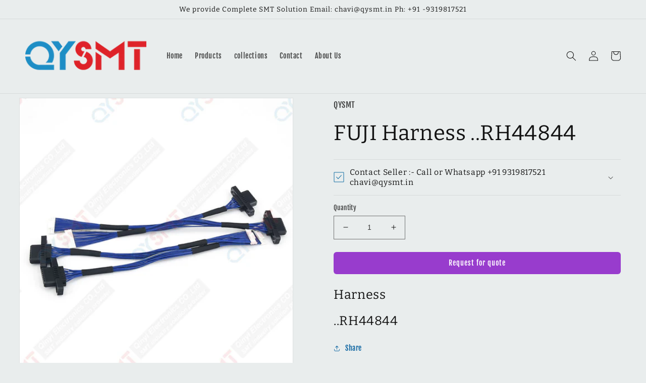

--- FILE ---
content_type: text/html; charset=utf-8
request_url: https://www.qysmt.in/products/fuji-harness-rh44844
body_size: 25086
content:
<!doctype html>
<html class="no-js" lang="en">
  <head>
  <meta name="google-site-verification" content="BoCJDd2q192Eccabsl4QtK0dZ0y_zEQ0PJTSIQgs0SU" />
	<!-- Added by AVADA SEO Suite -->
	





<meta name="twitter:image" content="http://www.qysmt.in/cdn/shop/products/a_f6a82dcb-e14b-402f-8559-835cab028974.jpg?v=1653756992">
    






	<!-- /Added by AVADA SEO Suite -->
    

    
    

    
    

    
    

    
    


    
    


    <meta name="seomaster" content="true"/><script type="application/ld+json">
        {
            "@context": "http://schema.org",
            "@type": "WebSite",
            "url": "https://www.qysmt.in",
            "potentialAction": {
                "@type": "SearchAction",
                "target": {
                    "@type": "EntryPoint",
                    "urlTemplate": "https://www.qysmt.in/search?q={query}"
                },
                "query-input": "required name=query"
                }
        }
        </script>
    
    
    
    <script type="application/ld+json">
                {
                    "@context": "http://schema.org",
                    "@type": "Product",
                    "brand": {
                        "@type": "Brand",
                        "name": "QYSMT"
                    },
                    "productId": "..RH44844",
                    "mpn": "..RH44844",
                    "sku": "..RH44844","description": "Harness\n..RH44844",
                    "url":"https:\/\/www.qysmt.in\/products\/fuji-harness-rh44844",
                    "name": "FUJI Harness ..RH44844","image": "https://www.qysmt.in/cdn/shop/products/a_f6a82dcb-e14b-402f-8559-835cab028974.jpg?v=1653756992",
                    "weight": "0g",
                    "offers" : [
                        {
                            "@type" : "Offer" ,
                            "mpn": "..RH44844",
                            "priceCurrency" : "INR" ,
                            "priceValidUntil": "2026-01-29",
                            "price" : "0" ,
                            "availability" : "http://schema.org/InStock" ,
                            "itemCondition": "http://schema.org/NewCondition",
                            "sku": "..RH44844",
                            "url" : "https://www.qysmt.in/products/fuji-harness-rh44844?variant=40350884692107",
                            "seller" : {
                                "@type" : "Organization",
                                "name" : "QYSMT"
                            }
                        }
                    ]
                }
            </script>
        
    <script type="application/ld+json">
            {
                "@context": "http://schema.org",
                "@type": "BreadcrumbList",
                "itemListElement": [{
                    "@type": "ListItem",
                    "position": 1,
                    "item": {
                        "@type": "Website",
                        "@id": "https://www.qysmt.in",
                        "name": "Home"
                    }
                },{
                        "@type": "ListItem",
                        "position": 2,
                        "item": {
                            "@type": "WebPage",
                            "@id": "https://www.qysmt.in/products/fuji-harness-rh44844",
                            "name": "FUJI Harness ..RH44844"
                        }
                    }]}
        </script>
    


<!-- Google tag (gtag.js) -->
<script async src="https://www.googletagmanager.com/gtag/js?id=G-QM6QGDJ9JR"></script>
<script>
  window.dataLayer = window.dataLayer || [];
  function gtag(){dataLayer.push(arguments);}
  gtag('js', new Date());

  gtag('config', 'G-QM6QGDJ9JR');
</script>

    
<!--      <meta name="google-site-verification" content="BoCJDd2q192Eccabsl4QtK0dZ0y_zEQ0PJTSIQgs0SU" /> -->
    
    <meta charset="utf-8">
    <meta http-equiv="X-UA-Compatible" content="IE=edge">
    <meta name="viewport" content="width=device-width,initial-scale=1">
    <meta name="theme-color" content="">
    <link rel="canonical" href="https://www.qysmt.in/products/fuji-harness-rh44844">
    <link rel="preconnect" href="https://cdn.shopify.com" crossorigin><link rel="icon" type="image/png" href="//www.qysmt.in/cdn/shop/files/favicon.png?crop=center&height=32&v=1695040018&width=32"><link rel="preconnect" href="https://fonts.shopifycdn.com" crossorigin><title>
      FUJI Harness ..RH44844
 &ndash; QYSMT</title>

    
      <meta name="description" content="Harness ..RH44844">
    

    

<meta property="og:site_name" content="QYSMT">
<meta property="og:url" content="https://www.qysmt.in/products/fuji-harness-rh44844">
<meta property="og:title" content="FUJI Harness ..RH44844">
<meta property="og:type" content="product">
<meta property="og:description" content="Harness ..RH44844"><meta property="og:image" content="http://www.qysmt.in/cdn/shop/products/a_f6a82dcb-e14b-402f-8559-835cab028974.jpg?v=1653756992">
  <meta property="og:image:secure_url" content="https://www.qysmt.in/cdn/shop/products/a_f6a82dcb-e14b-402f-8559-835cab028974.jpg?v=1653756992">
  <meta property="og:image:width" content="800">
  <meta property="og:image:height" content="800"><meta property="og:price:amount" content="0.00">
  <meta property="og:price:currency" content="INR"><meta name="twitter:card" content="summary_large_image">
<meta name="twitter:title" content="FUJI Harness ..RH44844">
<meta name="twitter:description" content="Harness ..RH44844">


    <script src="//www.qysmt.in/cdn/shop/t/17/assets/global.js?v=149496944046504657681665235223" defer="defer"></script>
    <script>window.performance && window.performance.mark && window.performance.mark('shopify.content_for_header.start');</script><meta id="shopify-digital-wallet" name="shopify-digital-wallet" content="/56895799435/digital_wallets/dialog">
<link rel="alternate" type="application/json+oembed" href="https://www.qysmt.in/products/fuji-harness-rh44844.oembed">
<script async="async" src="/checkouts/internal/preloads.js?locale=en-IN"></script>
<script id="shopify-features" type="application/json">{"accessToken":"010497cc3f44bd3203de6b4aa343ba76","betas":["rich-media-storefront-analytics"],"domain":"www.qysmt.in","predictiveSearch":true,"shopId":56895799435,"locale":"en"}</script>
<script>var Shopify = Shopify || {};
Shopify.shop = "qysmtindia.myshopify.com";
Shopify.locale = "en";
Shopify.currency = {"active":"INR","rate":"1.0"};
Shopify.country = "IN";
Shopify.theme = {"name":"Dawn","id":128128942219,"schema_name":"Dawn","schema_version":"7.0.1","theme_store_id":887,"role":"main"};
Shopify.theme.handle = "null";
Shopify.theme.style = {"id":null,"handle":null};
Shopify.cdnHost = "www.qysmt.in/cdn";
Shopify.routes = Shopify.routes || {};
Shopify.routes.root = "/";</script>
<script type="module">!function(o){(o.Shopify=o.Shopify||{}).modules=!0}(window);</script>
<script>!function(o){function n(){var o=[];function n(){o.push(Array.prototype.slice.apply(arguments))}return n.q=o,n}var t=o.Shopify=o.Shopify||{};t.loadFeatures=n(),t.autoloadFeatures=n()}(window);</script>
<script id="shop-js-analytics" type="application/json">{"pageType":"product"}</script>
<script defer="defer" async type="module" src="//www.qysmt.in/cdn/shopifycloud/shop-js/modules/v2/client.init-shop-cart-sync_C5BV16lS.en.esm.js"></script>
<script defer="defer" async type="module" src="//www.qysmt.in/cdn/shopifycloud/shop-js/modules/v2/chunk.common_CygWptCX.esm.js"></script>
<script type="module">
  await import("//www.qysmt.in/cdn/shopifycloud/shop-js/modules/v2/client.init-shop-cart-sync_C5BV16lS.en.esm.js");
await import("//www.qysmt.in/cdn/shopifycloud/shop-js/modules/v2/chunk.common_CygWptCX.esm.js");

  window.Shopify.SignInWithShop?.initShopCartSync?.({"fedCMEnabled":true,"windoidEnabled":true});

</script>
<script id="__st">var __st={"a":56895799435,"offset":19800,"reqid":"04ff285d-0a0a-4561-a125-ea86e01d42b0-1768776065","pageurl":"www.qysmt.in\/products\/fuji-harness-rh44844","u":"16b137efa5f7","p":"product","rtyp":"product","rid":6874683605131};</script>
<script>window.ShopifyPaypalV4VisibilityTracking = true;</script>
<script id="captcha-bootstrap">!function(){'use strict';const t='contact',e='account',n='new_comment',o=[[t,t],['blogs',n],['comments',n],[t,'customer']],c=[[e,'customer_login'],[e,'guest_login'],[e,'recover_customer_password'],[e,'create_customer']],r=t=>t.map((([t,e])=>`form[action*='/${t}']:not([data-nocaptcha='true']) input[name='form_type'][value='${e}']`)).join(','),a=t=>()=>t?[...document.querySelectorAll(t)].map((t=>t.form)):[];function s(){const t=[...o],e=r(t);return a(e)}const i='password',u='form_key',d=['recaptcha-v3-token','g-recaptcha-response','h-captcha-response',i],f=()=>{try{return window.sessionStorage}catch{return}},m='__shopify_v',_=t=>t.elements[u];function p(t,e,n=!1){try{const o=window.sessionStorage,c=JSON.parse(o.getItem(e)),{data:r}=function(t){const{data:e,action:n}=t;return t[m]||n?{data:e,action:n}:{data:t,action:n}}(c);for(const[e,n]of Object.entries(r))t.elements[e]&&(t.elements[e].value=n);n&&o.removeItem(e)}catch(o){console.error('form repopulation failed',{error:o})}}const l='form_type',E='cptcha';function T(t){t.dataset[E]=!0}const w=window,h=w.document,L='Shopify',v='ce_forms',y='captcha';let A=!1;((t,e)=>{const n=(g='f06e6c50-85a8-45c8-87d0-21a2b65856fe',I='https://cdn.shopify.com/shopifycloud/storefront-forms-hcaptcha/ce_storefront_forms_captcha_hcaptcha.v1.5.2.iife.js',D={infoText:'Protected by hCaptcha',privacyText:'Privacy',termsText:'Terms'},(t,e,n)=>{const o=w[L][v],c=o.bindForm;if(c)return c(t,g,e,D).then(n);var r;o.q.push([[t,g,e,D],n]),r=I,A||(h.body.append(Object.assign(h.createElement('script'),{id:'captcha-provider',async:!0,src:r})),A=!0)});var g,I,D;w[L]=w[L]||{},w[L][v]=w[L][v]||{},w[L][v].q=[],w[L][y]=w[L][y]||{},w[L][y].protect=function(t,e){n(t,void 0,e),T(t)},Object.freeze(w[L][y]),function(t,e,n,w,h,L){const[v,y,A,g]=function(t,e,n){const i=e?o:[],u=t?c:[],d=[...i,...u],f=r(d),m=r(i),_=r(d.filter((([t,e])=>n.includes(e))));return[a(f),a(m),a(_),s()]}(w,h,L),I=t=>{const e=t.target;return e instanceof HTMLFormElement?e:e&&e.form},D=t=>v().includes(t);t.addEventListener('submit',(t=>{const e=I(t);if(!e)return;const n=D(e)&&!e.dataset.hcaptchaBound&&!e.dataset.recaptchaBound,o=_(e),c=g().includes(e)&&(!o||!o.value);(n||c)&&t.preventDefault(),c&&!n&&(function(t){try{if(!f())return;!function(t){const e=f();if(!e)return;const n=_(t);if(!n)return;const o=n.value;o&&e.removeItem(o)}(t);const e=Array.from(Array(32),(()=>Math.random().toString(36)[2])).join('');!function(t,e){_(t)||t.append(Object.assign(document.createElement('input'),{type:'hidden',name:u})),t.elements[u].value=e}(t,e),function(t,e){const n=f();if(!n)return;const o=[...t.querySelectorAll(`input[type='${i}']`)].map((({name:t})=>t)),c=[...d,...o],r={};for(const[a,s]of new FormData(t).entries())c.includes(a)||(r[a]=s);n.setItem(e,JSON.stringify({[m]:1,action:t.action,data:r}))}(t,e)}catch(e){console.error('failed to persist form',e)}}(e),e.submit())}));const S=(t,e)=>{t&&!t.dataset[E]&&(n(t,e.some((e=>e===t))),T(t))};for(const o of['focusin','change'])t.addEventListener(o,(t=>{const e=I(t);D(e)&&S(e,y())}));const B=e.get('form_key'),M=e.get(l),P=B&&M;t.addEventListener('DOMContentLoaded',(()=>{const t=y();if(P)for(const e of t)e.elements[l].value===M&&p(e,B);[...new Set([...A(),...v().filter((t=>'true'===t.dataset.shopifyCaptcha))])].forEach((e=>S(e,t)))}))}(h,new URLSearchParams(w.location.search),n,t,e,['guest_login'])})(!0,!0)}();</script>
<script integrity="sha256-4kQ18oKyAcykRKYeNunJcIwy7WH5gtpwJnB7kiuLZ1E=" data-source-attribution="shopify.loadfeatures" defer="defer" src="//www.qysmt.in/cdn/shopifycloud/storefront/assets/storefront/load_feature-a0a9edcb.js" crossorigin="anonymous"></script>
<script data-source-attribution="shopify.dynamic_checkout.dynamic.init">var Shopify=Shopify||{};Shopify.PaymentButton=Shopify.PaymentButton||{isStorefrontPortableWallets:!0,init:function(){window.Shopify.PaymentButton.init=function(){};var t=document.createElement("script");t.src="https://www.qysmt.in/cdn/shopifycloud/portable-wallets/latest/portable-wallets.en.js",t.type="module",document.head.appendChild(t)}};
</script>
<script data-source-attribution="shopify.dynamic_checkout.buyer_consent">
  function portableWalletsHideBuyerConsent(e){var t=document.getElementById("shopify-buyer-consent"),n=document.getElementById("shopify-subscription-policy-button");t&&n&&(t.classList.add("hidden"),t.setAttribute("aria-hidden","true"),n.removeEventListener("click",e))}function portableWalletsShowBuyerConsent(e){var t=document.getElementById("shopify-buyer-consent"),n=document.getElementById("shopify-subscription-policy-button");t&&n&&(t.classList.remove("hidden"),t.removeAttribute("aria-hidden"),n.addEventListener("click",e))}window.Shopify?.PaymentButton&&(window.Shopify.PaymentButton.hideBuyerConsent=portableWalletsHideBuyerConsent,window.Shopify.PaymentButton.showBuyerConsent=portableWalletsShowBuyerConsent);
</script>
<script data-source-attribution="shopify.dynamic_checkout.cart.bootstrap">document.addEventListener("DOMContentLoaded",(function(){function t(){return document.querySelector("shopify-accelerated-checkout-cart, shopify-accelerated-checkout")}if(t())Shopify.PaymentButton.init();else{new MutationObserver((function(e,n){t()&&(Shopify.PaymentButton.init(),n.disconnect())})).observe(document.body,{childList:!0,subtree:!0})}}));
</script>
<script id="sections-script" data-sections="header,footer" defer="defer" src="//www.qysmt.in/cdn/shop/t/17/compiled_assets/scripts.js?v=7322"></script>
<script>window.performance && window.performance.mark && window.performance.mark('shopify.content_for_header.end');</script>


    <style data-shopify>
      @font-face {
  font-family: "Fjalla One";
  font-weight: 400;
  font-style: normal;
  font-display: swap;
  src: url("//www.qysmt.in/cdn/fonts/fjalla_one/fjallaone_n4.262edaf1abaf5ed669f7ecd26fc3e24707a0ad85.woff2") format("woff2"),
       url("//www.qysmt.in/cdn/fonts/fjalla_one/fjallaone_n4.f67f40342efd2b34cae019d50b4b5c4da6fc5da7.woff") format("woff");
}

      
      
      
      @font-face {
  font-family: Bitter;
  font-weight: 400;
  font-style: normal;
  font-display: swap;
  src: url("//www.qysmt.in/cdn/fonts/bitter/bitter_n4.0eb1d888c7dcf4b324dcc95156ce047a083f85f9.woff2") format("woff2"),
       url("//www.qysmt.in/cdn/fonts/bitter/bitter_n4.c816fa70d91ea90e3facdf24d42f14fc862a7052.woff") format("woff");
}


      :root {
        --font-body-family: "Fjalla One", sans-serif;
        --font-body-style: normal;
        --font-body-weight: 400;
        --font-body-weight-bold: 700;

        --font-heading-family: Bitter, serif;
        --font-heading-style: normal;
        --font-heading-weight: 400;

        --font-body-scale: 1.0;
        --font-heading-scale: 1.05;

        --color-base-text: 18, 18, 18;
        --color-shadow: 18, 18, 18;
        --color-base-background-1: 233, 237, 237;
        --color-base-background-2: 243, 243, 243;
        --color-base-solid-button-labels: 252, 252, 252;
        --color-base-outline-button-labels: 18, 104, 163;
        --color-base-accent-1: 18, 111, 163;
        --color-base-accent-2: 137, 133, 133;
        --payment-terms-background-color: #e9eded;

        --gradient-base-background-1: #e9eded;
        --gradient-base-background-2: #f3f3f3;
        --gradient-base-accent-1: #126fa3;
        --gradient-base-accent-2: #898585;

        --media-padding: px;
        --media-border-opacity: 0.05;
        --media-border-width: 1px;
        --media-radius: 0px;
        --media-shadow-opacity: 0.0;
        --media-shadow-horizontal-offset: 0px;
        --media-shadow-vertical-offset: 22px;
        --media-shadow-blur-radius: 5px;
        --media-shadow-visible: 0;

        --page-width: 160rem;
        --page-width-margin: 0rem;

        --product-card-image-padding: 0.0rem;
        --product-card-corner-radius: 0.8rem;
        --product-card-text-alignment: center;
        --product-card-border-width: 0.1rem;
        --product-card-border-opacity: 0.1;
        --product-card-shadow-opacity: 0.0;
        --product-card-shadow-visible: 0;
        --product-card-shadow-horizontal-offset: -1.6rem;
        --product-card-shadow-vertical-offset: -2.4rem;
        --product-card-shadow-blur-radius: 0.5rem;

        --collection-card-image-padding: 0.0rem;
        --collection-card-corner-radius: 0.4rem;
        --collection-card-text-alignment: center;
        --collection-card-border-width: 0.2rem;
        --collection-card-border-opacity: 0.2;
        --collection-card-shadow-opacity: 0.15;
        --collection-card-shadow-visible: 1;
        --collection-card-shadow-horizontal-offset: -0.4rem;
        --collection-card-shadow-vertical-offset: -0.2rem;
        --collection-card-shadow-blur-radius: 0.0rem;

        --blog-card-image-padding: 0.0rem;
        --blog-card-corner-radius: 0.0rem;
        --blog-card-text-alignment: left;
        --blog-card-border-width: 0.2rem;
        --blog-card-border-opacity: 0.1;
        --blog-card-shadow-opacity: 0.0;
        --blog-card-shadow-visible: 0;
        --blog-card-shadow-horizontal-offset: 0.0rem;
        --blog-card-shadow-vertical-offset: 0.4rem;
        --blog-card-shadow-blur-radius: 0.5rem;

        --badge-corner-radius: 4.0rem;

        --popup-border-width: 1px;
        --popup-border-opacity: 0.1;
        --popup-corner-radius: 0px;
        --popup-shadow-opacity: 0.0;
        --popup-shadow-horizontal-offset: 0px;
        --popup-shadow-vertical-offset: 4px;
        --popup-shadow-blur-radius: 5px;

        --drawer-border-width: 1px;
        --drawer-border-opacity: 0.1;
        --drawer-shadow-opacity: 0.0;
        --drawer-shadow-horizontal-offset: 0px;
        --drawer-shadow-vertical-offset: 4px;
        --drawer-shadow-blur-radius: 5px;

        --spacing-sections-desktop: 20px;
        --spacing-sections-mobile: 20px;

        --grid-desktop-vertical-spacing: 4px;
        --grid-desktop-horizontal-spacing: 24px;
        --grid-mobile-vertical-spacing: 2px;
        --grid-mobile-horizontal-spacing: 12px;

        --text-boxes-border-opacity: 0.1;
        --text-boxes-border-width: 2px;
        --text-boxes-radius: 4px;
        --text-boxes-shadow-opacity: 0.0;
        --text-boxes-shadow-visible: 0;
        --text-boxes-shadow-horizontal-offset: 0px;
        --text-boxes-shadow-vertical-offset: 4px;
        --text-boxes-shadow-blur-radius: 5px;

        --buttons-radius: 4px;
        --buttons-radius-outset: 4px;
        --buttons-border-width: 0px;
        --buttons-border-opacity: 0.0;
        --buttons-shadow-opacity: 0.15;
        --buttons-shadow-visible: 1;
        --buttons-shadow-horizontal-offset: 0px;
        --buttons-shadow-vertical-offset: 4px;
        --buttons-shadow-blur-radius: 5px;
        --buttons-border-offset: 0.3px;

        --inputs-radius: 0px;
        --inputs-border-width: 1px;
        --inputs-border-opacity: 0.55;
        --inputs-shadow-opacity: 0.0;
        --inputs-shadow-horizontal-offset: 0px;
        --inputs-margin-offset: 0px;
        --inputs-shadow-vertical-offset: 0px;
        --inputs-shadow-blur-radius: 5px;
        --inputs-radius-outset: 0px;

        --variant-pills-radius: 40px;
        --variant-pills-border-width: 1px;
        --variant-pills-border-opacity: 0.55;
        --variant-pills-shadow-opacity: 0.0;
        --variant-pills-shadow-horizontal-offset: 0px;
        --variant-pills-shadow-vertical-offset: 4px;
        --variant-pills-shadow-blur-radius: 5px;
      }

      *,
      *::before,
      *::after {
        box-sizing: inherit;
      }

      html {
        box-sizing: border-box;
        font-size: calc(var(--font-body-scale) * 62.5%);
        height: 100%;
      }

      body {
        display: grid;
        grid-template-rows: auto auto 1fr auto;
        grid-template-columns: 100%;
        min-height: 100%;
        margin: 0;
        font-size: 1.5rem;
        letter-spacing: 0.06rem;
        line-height: calc(1 + 0.8 / var(--font-body-scale));
        font-family: var(--font-body-family);
        font-style: var(--font-body-style);
        font-weight: var(--font-body-weight);
      }

      @media screen and (min-width: 750px) {
        body {
          font-size: 1.6rem;
        }
      }
    </style>

    <link href="//www.qysmt.in/cdn/shop/t/17/assets/base.css?v=88290808517547527771665235225" rel="stylesheet" type="text/css" media="all" />
<link rel="preload" as="font" href="//www.qysmt.in/cdn/fonts/fjalla_one/fjallaone_n4.262edaf1abaf5ed669f7ecd26fc3e24707a0ad85.woff2" type="font/woff2" crossorigin><link rel="preload" as="font" href="//www.qysmt.in/cdn/fonts/bitter/bitter_n4.0eb1d888c7dcf4b324dcc95156ce047a083f85f9.woff2" type="font/woff2" crossorigin><link rel="stylesheet" href="//www.qysmt.in/cdn/shop/t/17/assets/component-predictive-search.css?v=83512081251802922551665235222" media="print" onload="this.media='all'"><script>document.documentElement.className = document.documentElement.className.replace('no-js', 'js');
    if (Shopify.designMode) {
      document.documentElement.classList.add('shopify-design-mode');
    }
    </script>
  
  <!-- "snippets/shogun-head.liquid" was not rendered, the associated app was uninstalled -->
<!-- BEGIN app block: shopify://apps/sitemap-noindex-pro-seo/blocks/app-embed/4d815e2c-5af0-46ba-8301-d0f9cf660031 -->
<!-- END app block --><script src="https://cdn.shopify.com/extensions/a0043ed0-36da-4e73-9822-29d06832f5ab/request-a-quote-hide-price-b2b-5/assets/easy-quote-sealapps.js" type="text/javascript" defer="defer"></script>
<link href="https://monorail-edge.shopifysvc.com" rel="dns-prefetch">
<script>(function(){if ("sendBeacon" in navigator && "performance" in window) {try {var session_token_from_headers = performance.getEntriesByType('navigation')[0].serverTiming.find(x => x.name == '_s').description;} catch {var session_token_from_headers = undefined;}var session_cookie_matches = document.cookie.match(/_shopify_s=([^;]*)/);var session_token_from_cookie = session_cookie_matches && session_cookie_matches.length === 2 ? session_cookie_matches[1] : "";var session_token = session_token_from_headers || session_token_from_cookie || "";function handle_abandonment_event(e) {var entries = performance.getEntries().filter(function(entry) {return /monorail-edge.shopifysvc.com/.test(entry.name);});if (!window.abandonment_tracked && entries.length === 0) {window.abandonment_tracked = true;var currentMs = Date.now();var navigation_start = performance.timing.navigationStart;var payload = {shop_id: 56895799435,url: window.location.href,navigation_start,duration: currentMs - navigation_start,session_token,page_type: "product"};window.navigator.sendBeacon("https://monorail-edge.shopifysvc.com/v1/produce", JSON.stringify({schema_id: "online_store_buyer_site_abandonment/1.1",payload: payload,metadata: {event_created_at_ms: currentMs,event_sent_at_ms: currentMs}}));}}window.addEventListener('pagehide', handle_abandonment_event);}}());</script>
<script id="web-pixels-manager-setup">(function e(e,d,r,n,o){if(void 0===o&&(o={}),!Boolean(null===(a=null===(i=window.Shopify)||void 0===i?void 0:i.analytics)||void 0===a?void 0:a.replayQueue)){var i,a;window.Shopify=window.Shopify||{};var t=window.Shopify;t.analytics=t.analytics||{};var s=t.analytics;s.replayQueue=[],s.publish=function(e,d,r){return s.replayQueue.push([e,d,r]),!0};try{self.performance.mark("wpm:start")}catch(e){}var l=function(){var e={modern:/Edge?\/(1{2}[4-9]|1[2-9]\d|[2-9]\d{2}|\d{4,})\.\d+(\.\d+|)|Firefox\/(1{2}[4-9]|1[2-9]\d|[2-9]\d{2}|\d{4,})\.\d+(\.\d+|)|Chrom(ium|e)\/(9{2}|\d{3,})\.\d+(\.\d+|)|(Maci|X1{2}).+ Version\/(15\.\d+|(1[6-9]|[2-9]\d|\d{3,})\.\d+)([,.]\d+|)( \(\w+\)|)( Mobile\/\w+|) Safari\/|Chrome.+OPR\/(9{2}|\d{3,})\.\d+\.\d+|(CPU[ +]OS|iPhone[ +]OS|CPU[ +]iPhone|CPU IPhone OS|CPU iPad OS)[ +]+(15[._]\d+|(1[6-9]|[2-9]\d|\d{3,})[._]\d+)([._]\d+|)|Android:?[ /-](13[3-9]|1[4-9]\d|[2-9]\d{2}|\d{4,})(\.\d+|)(\.\d+|)|Android.+Firefox\/(13[5-9]|1[4-9]\d|[2-9]\d{2}|\d{4,})\.\d+(\.\d+|)|Android.+Chrom(ium|e)\/(13[3-9]|1[4-9]\d|[2-9]\d{2}|\d{4,})\.\d+(\.\d+|)|SamsungBrowser\/([2-9]\d|\d{3,})\.\d+/,legacy:/Edge?\/(1[6-9]|[2-9]\d|\d{3,})\.\d+(\.\d+|)|Firefox\/(5[4-9]|[6-9]\d|\d{3,})\.\d+(\.\d+|)|Chrom(ium|e)\/(5[1-9]|[6-9]\d|\d{3,})\.\d+(\.\d+|)([\d.]+$|.*Safari\/(?![\d.]+ Edge\/[\d.]+$))|(Maci|X1{2}).+ Version\/(10\.\d+|(1[1-9]|[2-9]\d|\d{3,})\.\d+)([,.]\d+|)( \(\w+\)|)( Mobile\/\w+|) Safari\/|Chrome.+OPR\/(3[89]|[4-9]\d|\d{3,})\.\d+\.\d+|(CPU[ +]OS|iPhone[ +]OS|CPU[ +]iPhone|CPU IPhone OS|CPU iPad OS)[ +]+(10[._]\d+|(1[1-9]|[2-9]\d|\d{3,})[._]\d+)([._]\d+|)|Android:?[ /-](13[3-9]|1[4-9]\d|[2-9]\d{2}|\d{4,})(\.\d+|)(\.\d+|)|Mobile Safari.+OPR\/([89]\d|\d{3,})\.\d+\.\d+|Android.+Firefox\/(13[5-9]|1[4-9]\d|[2-9]\d{2}|\d{4,})\.\d+(\.\d+|)|Android.+Chrom(ium|e)\/(13[3-9]|1[4-9]\d|[2-9]\d{2}|\d{4,})\.\d+(\.\d+|)|Android.+(UC? ?Browser|UCWEB|U3)[ /]?(15\.([5-9]|\d{2,})|(1[6-9]|[2-9]\d|\d{3,})\.\d+)\.\d+|SamsungBrowser\/(5\.\d+|([6-9]|\d{2,})\.\d+)|Android.+MQ{2}Browser\/(14(\.(9|\d{2,})|)|(1[5-9]|[2-9]\d|\d{3,})(\.\d+|))(\.\d+|)|K[Aa][Ii]OS\/(3\.\d+|([4-9]|\d{2,})\.\d+)(\.\d+|)/},d=e.modern,r=e.legacy,n=navigator.userAgent;return n.match(d)?"modern":n.match(r)?"legacy":"unknown"}(),u="modern"===l?"modern":"legacy",c=(null!=n?n:{modern:"",legacy:""})[u],f=function(e){return[e.baseUrl,"/wpm","/b",e.hashVersion,"modern"===e.buildTarget?"m":"l",".js"].join("")}({baseUrl:d,hashVersion:r,buildTarget:u}),m=function(e){var d=e.version,r=e.bundleTarget,n=e.surface,o=e.pageUrl,i=e.monorailEndpoint;return{emit:function(e){var a=e.status,t=e.errorMsg,s=(new Date).getTime(),l=JSON.stringify({metadata:{event_sent_at_ms:s},events:[{schema_id:"web_pixels_manager_load/3.1",payload:{version:d,bundle_target:r,page_url:o,status:a,surface:n,error_msg:t},metadata:{event_created_at_ms:s}}]});if(!i)return console&&console.warn&&console.warn("[Web Pixels Manager] No Monorail endpoint provided, skipping logging."),!1;try{return self.navigator.sendBeacon.bind(self.navigator)(i,l)}catch(e){}var u=new XMLHttpRequest;try{return u.open("POST",i,!0),u.setRequestHeader("Content-Type","text/plain"),u.send(l),!0}catch(e){return console&&console.warn&&console.warn("[Web Pixels Manager] Got an unhandled error while logging to Monorail."),!1}}}}({version:r,bundleTarget:l,surface:e.surface,pageUrl:self.location.href,monorailEndpoint:e.monorailEndpoint});try{o.browserTarget=l,function(e){var d=e.src,r=e.async,n=void 0===r||r,o=e.onload,i=e.onerror,a=e.sri,t=e.scriptDataAttributes,s=void 0===t?{}:t,l=document.createElement("script"),u=document.querySelector("head"),c=document.querySelector("body");if(l.async=n,l.src=d,a&&(l.integrity=a,l.crossOrigin="anonymous"),s)for(var f in s)if(Object.prototype.hasOwnProperty.call(s,f))try{l.dataset[f]=s[f]}catch(e){}if(o&&l.addEventListener("load",o),i&&l.addEventListener("error",i),u)u.appendChild(l);else{if(!c)throw new Error("Did not find a head or body element to append the script");c.appendChild(l)}}({src:f,async:!0,onload:function(){if(!function(){var e,d;return Boolean(null===(d=null===(e=window.Shopify)||void 0===e?void 0:e.analytics)||void 0===d?void 0:d.initialized)}()){var d=window.webPixelsManager.init(e)||void 0;if(d){var r=window.Shopify.analytics;r.replayQueue.forEach((function(e){var r=e[0],n=e[1],o=e[2];d.publishCustomEvent(r,n,o)})),r.replayQueue=[],r.publish=d.publishCustomEvent,r.visitor=d.visitor,r.initialized=!0}}},onerror:function(){return m.emit({status:"failed",errorMsg:"".concat(f," has failed to load")})},sri:function(e){var d=/^sha384-[A-Za-z0-9+/=]+$/;return"string"==typeof e&&d.test(e)}(c)?c:"",scriptDataAttributes:o}),m.emit({status:"loading"})}catch(e){m.emit({status:"failed",errorMsg:(null==e?void 0:e.message)||"Unknown error"})}}})({shopId: 56895799435,storefrontBaseUrl: "https://www.qysmt.in",extensionsBaseUrl: "https://extensions.shopifycdn.com/cdn/shopifycloud/web-pixels-manager",monorailEndpoint: "https://monorail-edge.shopifysvc.com/unstable/produce_batch",surface: "storefront-renderer",enabledBetaFlags: ["2dca8a86"],webPixelsConfigList: [{"id":"shopify-app-pixel","configuration":"{}","eventPayloadVersion":"v1","runtimeContext":"STRICT","scriptVersion":"0450","apiClientId":"shopify-pixel","type":"APP","privacyPurposes":["ANALYTICS","MARKETING"]},{"id":"shopify-custom-pixel","eventPayloadVersion":"v1","runtimeContext":"LAX","scriptVersion":"0450","apiClientId":"shopify-pixel","type":"CUSTOM","privacyPurposes":["ANALYTICS","MARKETING"]}],isMerchantRequest: false,initData: {"shop":{"name":"QYSMT","paymentSettings":{"currencyCode":"INR"},"myshopifyDomain":"qysmtindia.myshopify.com","countryCode":"IN","storefrontUrl":"https:\/\/www.qysmt.in"},"customer":null,"cart":null,"checkout":null,"productVariants":[{"price":{"amount":0.0,"currencyCode":"INR"},"product":{"title":"FUJI Harness ..RH44844","vendor":"QYSMT","id":"6874683605131","untranslatedTitle":"FUJI Harness ..RH44844","url":"\/products\/fuji-harness-rh44844","type":"Business \u0026 Industrial"},"id":"40350884692107","image":{"src":"\/\/www.qysmt.in\/cdn\/shop\/products\/a_f6a82dcb-e14b-402f-8559-835cab028974.jpg?v=1653756992"},"sku":"..RH44844","title":"Default Title","untranslatedTitle":"Default Title"}],"purchasingCompany":null},},"https://www.qysmt.in/cdn","fcfee988w5aeb613cpc8e4bc33m6693e112",{"modern":"","legacy":""},{"shopId":"56895799435","storefrontBaseUrl":"https:\/\/www.qysmt.in","extensionBaseUrl":"https:\/\/extensions.shopifycdn.com\/cdn\/shopifycloud\/web-pixels-manager","surface":"storefront-renderer","enabledBetaFlags":"[\"2dca8a86\"]","isMerchantRequest":"false","hashVersion":"fcfee988w5aeb613cpc8e4bc33m6693e112","publish":"custom","events":"[[\"page_viewed\",{}],[\"product_viewed\",{\"productVariant\":{\"price\":{\"amount\":0.0,\"currencyCode\":\"INR\"},\"product\":{\"title\":\"FUJI Harness ..RH44844\",\"vendor\":\"QYSMT\",\"id\":\"6874683605131\",\"untranslatedTitle\":\"FUJI Harness ..RH44844\",\"url\":\"\/products\/fuji-harness-rh44844\",\"type\":\"Business \u0026 Industrial\"},\"id\":\"40350884692107\",\"image\":{\"src\":\"\/\/www.qysmt.in\/cdn\/shop\/products\/a_f6a82dcb-e14b-402f-8559-835cab028974.jpg?v=1653756992\"},\"sku\":\"..RH44844\",\"title\":\"Default Title\",\"untranslatedTitle\":\"Default Title\"}}]]"});</script><script>
  window.ShopifyAnalytics = window.ShopifyAnalytics || {};
  window.ShopifyAnalytics.meta = window.ShopifyAnalytics.meta || {};
  window.ShopifyAnalytics.meta.currency = 'INR';
  var meta = {"product":{"id":6874683605131,"gid":"gid:\/\/shopify\/Product\/6874683605131","vendor":"QYSMT","type":"Business \u0026 Industrial","handle":"fuji-harness-rh44844","variants":[{"id":40350884692107,"price":0,"name":"FUJI Harness ..RH44844","public_title":null,"sku":"..RH44844"}],"remote":false},"page":{"pageType":"product","resourceType":"product","resourceId":6874683605131,"requestId":"04ff285d-0a0a-4561-a125-ea86e01d42b0-1768776065"}};
  for (var attr in meta) {
    window.ShopifyAnalytics.meta[attr] = meta[attr];
  }
</script>
<script class="analytics">
  (function () {
    var customDocumentWrite = function(content) {
      var jquery = null;

      if (window.jQuery) {
        jquery = window.jQuery;
      } else if (window.Checkout && window.Checkout.$) {
        jquery = window.Checkout.$;
      }

      if (jquery) {
        jquery('body').append(content);
      }
    };

    var hasLoggedConversion = function(token) {
      if (token) {
        return document.cookie.indexOf('loggedConversion=' + token) !== -1;
      }
      return false;
    }

    var setCookieIfConversion = function(token) {
      if (token) {
        var twoMonthsFromNow = new Date(Date.now());
        twoMonthsFromNow.setMonth(twoMonthsFromNow.getMonth() + 2);

        document.cookie = 'loggedConversion=' + token + '; expires=' + twoMonthsFromNow;
      }
    }

    var trekkie = window.ShopifyAnalytics.lib = window.trekkie = window.trekkie || [];
    if (trekkie.integrations) {
      return;
    }
    trekkie.methods = [
      'identify',
      'page',
      'ready',
      'track',
      'trackForm',
      'trackLink'
    ];
    trekkie.factory = function(method) {
      return function() {
        var args = Array.prototype.slice.call(arguments);
        args.unshift(method);
        trekkie.push(args);
        return trekkie;
      };
    };
    for (var i = 0; i < trekkie.methods.length; i++) {
      var key = trekkie.methods[i];
      trekkie[key] = trekkie.factory(key);
    }
    trekkie.load = function(config) {
      trekkie.config = config || {};
      trekkie.config.initialDocumentCookie = document.cookie;
      var first = document.getElementsByTagName('script')[0];
      var script = document.createElement('script');
      script.type = 'text/javascript';
      script.onerror = function(e) {
        var scriptFallback = document.createElement('script');
        scriptFallback.type = 'text/javascript';
        scriptFallback.onerror = function(error) {
                var Monorail = {
      produce: function produce(monorailDomain, schemaId, payload) {
        var currentMs = new Date().getTime();
        var event = {
          schema_id: schemaId,
          payload: payload,
          metadata: {
            event_created_at_ms: currentMs,
            event_sent_at_ms: currentMs
          }
        };
        return Monorail.sendRequest("https://" + monorailDomain + "/v1/produce", JSON.stringify(event));
      },
      sendRequest: function sendRequest(endpointUrl, payload) {
        // Try the sendBeacon API
        if (window && window.navigator && typeof window.navigator.sendBeacon === 'function' && typeof window.Blob === 'function' && !Monorail.isIos12()) {
          var blobData = new window.Blob([payload], {
            type: 'text/plain'
          });

          if (window.navigator.sendBeacon(endpointUrl, blobData)) {
            return true;
          } // sendBeacon was not successful

        } // XHR beacon

        var xhr = new XMLHttpRequest();

        try {
          xhr.open('POST', endpointUrl);
          xhr.setRequestHeader('Content-Type', 'text/plain');
          xhr.send(payload);
        } catch (e) {
          console.log(e);
        }

        return false;
      },
      isIos12: function isIos12() {
        return window.navigator.userAgent.lastIndexOf('iPhone; CPU iPhone OS 12_') !== -1 || window.navigator.userAgent.lastIndexOf('iPad; CPU OS 12_') !== -1;
      }
    };
    Monorail.produce('monorail-edge.shopifysvc.com',
      'trekkie_storefront_load_errors/1.1',
      {shop_id: 56895799435,
      theme_id: 128128942219,
      app_name: "storefront",
      context_url: window.location.href,
      source_url: "//www.qysmt.in/cdn/s/trekkie.storefront.cd680fe47e6c39ca5d5df5f0a32d569bc48c0f27.min.js"});

        };
        scriptFallback.async = true;
        scriptFallback.src = '//www.qysmt.in/cdn/s/trekkie.storefront.cd680fe47e6c39ca5d5df5f0a32d569bc48c0f27.min.js';
        first.parentNode.insertBefore(scriptFallback, first);
      };
      script.async = true;
      script.src = '//www.qysmt.in/cdn/s/trekkie.storefront.cd680fe47e6c39ca5d5df5f0a32d569bc48c0f27.min.js';
      first.parentNode.insertBefore(script, first);
    };
    trekkie.load(
      {"Trekkie":{"appName":"storefront","development":false,"defaultAttributes":{"shopId":56895799435,"isMerchantRequest":null,"themeId":128128942219,"themeCityHash":"5317190617557770509","contentLanguage":"en","currency":"INR","eventMetadataId":"7884404b-ecf1-4b2c-9dac-ef8a4419a533"},"isServerSideCookieWritingEnabled":true,"monorailRegion":"shop_domain","enabledBetaFlags":["65f19447"]},"Session Attribution":{},"S2S":{"facebookCapiEnabled":false,"source":"trekkie-storefront-renderer","apiClientId":580111}}
    );

    var loaded = false;
    trekkie.ready(function() {
      if (loaded) return;
      loaded = true;

      window.ShopifyAnalytics.lib = window.trekkie;

      var originalDocumentWrite = document.write;
      document.write = customDocumentWrite;
      try { window.ShopifyAnalytics.merchantGoogleAnalytics.call(this); } catch(error) {};
      document.write = originalDocumentWrite;

      window.ShopifyAnalytics.lib.page(null,{"pageType":"product","resourceType":"product","resourceId":6874683605131,"requestId":"04ff285d-0a0a-4561-a125-ea86e01d42b0-1768776065","shopifyEmitted":true});

      var match = window.location.pathname.match(/checkouts\/(.+)\/(thank_you|post_purchase)/)
      var token = match? match[1]: undefined;
      if (!hasLoggedConversion(token)) {
        setCookieIfConversion(token);
        window.ShopifyAnalytics.lib.track("Viewed Product",{"currency":"INR","variantId":40350884692107,"productId":6874683605131,"productGid":"gid:\/\/shopify\/Product\/6874683605131","name":"FUJI Harness ..RH44844","price":"0.00","sku":"..RH44844","brand":"QYSMT","variant":null,"category":"Business \u0026 Industrial","nonInteraction":true,"remote":false},undefined,undefined,{"shopifyEmitted":true});
      window.ShopifyAnalytics.lib.track("monorail:\/\/trekkie_storefront_viewed_product\/1.1",{"currency":"INR","variantId":40350884692107,"productId":6874683605131,"productGid":"gid:\/\/shopify\/Product\/6874683605131","name":"FUJI Harness ..RH44844","price":"0.00","sku":"..RH44844","brand":"QYSMT","variant":null,"category":"Business \u0026 Industrial","nonInteraction":true,"remote":false,"referer":"https:\/\/www.qysmt.in\/products\/fuji-harness-rh44844"});
      }
    });


        var eventsListenerScript = document.createElement('script');
        eventsListenerScript.async = true;
        eventsListenerScript.src = "//www.qysmt.in/cdn/shopifycloud/storefront/assets/shop_events_listener-3da45d37.js";
        document.getElementsByTagName('head')[0].appendChild(eventsListenerScript);

})();</script>
<script
  defer
  src="https://www.qysmt.in/cdn/shopifycloud/perf-kit/shopify-perf-kit-3.0.4.min.js"
  data-application="storefront-renderer"
  data-shop-id="56895799435"
  data-render-region="gcp-us-central1"
  data-page-type="product"
  data-theme-instance-id="128128942219"
  data-theme-name="Dawn"
  data-theme-version="7.0.1"
  data-monorail-region="shop_domain"
  data-resource-timing-sampling-rate="10"
  data-shs="true"
  data-shs-beacon="true"
  data-shs-export-with-fetch="true"
  data-shs-logs-sample-rate="1"
  data-shs-beacon-endpoint="https://www.qysmt.in/api/collect"
></script>
</head>

  <body class="gradient">
    <a class="skip-to-content-link button visually-hidden" href="#MainContent">
      Skip to content
    </a>

    
<div id="shopify-section-announcement-bar" class="shopify-section"><div class="announcement-bar color-background-1 gradient" role="region" aria-label="Announcement" ><div class="page-width">
                <p class="announcement-bar__message center h5">
                  We provide Complete SMT Solution    Email:  chavi@qysmt.in    Ph: ‪‪+91 -9319817521
</p>
              </div></div>
</div>
    <div id="shopify-section-header" class="shopify-section section-header"><link rel="stylesheet" href="//www.qysmt.in/cdn/shop/t/17/assets/component-list-menu.css?v=151968516119678728991665235223" media="print" onload="this.media='all'">
<link rel="stylesheet" href="//www.qysmt.in/cdn/shop/t/17/assets/component-search.css?v=96455689198851321781665235221" media="print" onload="this.media='all'">
<link rel="stylesheet" href="//www.qysmt.in/cdn/shop/t/17/assets/component-menu-drawer.css?v=182311192829367774911665235222" media="print" onload="this.media='all'">
<link rel="stylesheet" href="//www.qysmt.in/cdn/shop/t/17/assets/component-cart-notification.css?v=183358051719344305851665235221" media="print" onload="this.media='all'">
<link rel="stylesheet" href="//www.qysmt.in/cdn/shop/t/17/assets/component-cart-items.css?v=23917223812499722491665235225" media="print" onload="this.media='all'"><link rel="stylesheet" href="//www.qysmt.in/cdn/shop/t/17/assets/component-price.css?v=65402837579211014041665235221" media="print" onload="this.media='all'">
  <link rel="stylesheet" href="//www.qysmt.in/cdn/shop/t/17/assets/component-loading-overlay.css?v=167310470843593579841665235225" media="print" onload="this.media='all'"><noscript><link href="//www.qysmt.in/cdn/shop/t/17/assets/component-list-menu.css?v=151968516119678728991665235223" rel="stylesheet" type="text/css" media="all" /></noscript>
<noscript><link href="//www.qysmt.in/cdn/shop/t/17/assets/component-search.css?v=96455689198851321781665235221" rel="stylesheet" type="text/css" media="all" /></noscript>
<noscript><link href="//www.qysmt.in/cdn/shop/t/17/assets/component-menu-drawer.css?v=182311192829367774911665235222" rel="stylesheet" type="text/css" media="all" /></noscript>
<noscript><link href="//www.qysmt.in/cdn/shop/t/17/assets/component-cart-notification.css?v=183358051719344305851665235221" rel="stylesheet" type="text/css" media="all" /></noscript>
<noscript><link href="//www.qysmt.in/cdn/shop/t/17/assets/component-cart-items.css?v=23917223812499722491665235225" rel="stylesheet" type="text/css" media="all" /></noscript>

<style>
  header-drawer {
    justify-self: start;
    margin-left: -1.2rem;
  }

  .header__heading-logo {
    max-width: 240px;
  }

  @media screen and (min-width: 990px) {
    header-drawer {
      display: none;
    }
  }

  .menu-drawer-container {
    display: flex;
  }

  .list-menu {
    list-style: none;
    padding: 0;
    margin: 0;
  }

  .list-menu--inline {
    display: inline-flex;
    flex-wrap: wrap;
  }

  summary.list-menu__item {
    padding-right: 2.7rem;
  }

  .list-menu__item {
    display: flex;
    align-items: center;
    line-height: calc(1 + 0.3 / var(--font-body-scale));
  }

  .list-menu__item--link {
    text-decoration: none;
    padding-bottom: 1rem;
    padding-top: 1rem;
    line-height: calc(1 + 0.8 / var(--font-body-scale));
  }

  @media screen and (min-width: 750px) {
    .list-menu__item--link {
      padding-bottom: 0.5rem;
      padding-top: 0.5rem;
    }
  }
</style><style data-shopify>.header {
    padding-top: 0px;
    padding-bottom: 0px;
  }

  .section-header {
    margin-bottom: 6px;
  }

  @media screen and (min-width: 750px) {
    .section-header {
      margin-bottom: 8px;
    }
  }

  @media screen and (min-width: 990px) {
    .header {
      padding-top: 0px;
      padding-bottom: 0px;
    }
  }</style><script src="//www.qysmt.in/cdn/shop/t/17/assets/details-disclosure.js?v=153497636716254413831665235224" defer="defer"></script>
<script src="//www.qysmt.in/cdn/shop/t/17/assets/details-modal.js?v=4511761896672669691665235224" defer="defer"></script>
<script src="//www.qysmt.in/cdn/shop/t/17/assets/cart-notification.js?v=160453272920806432391665235221" defer="defer"></script><svg xmlns="http://www.w3.org/2000/svg" class="hidden">
  <symbol id="icon-search" viewbox="0 0 18 19" fill="none">
    <path fill-rule="evenodd" clip-rule="evenodd" d="M11.03 11.68A5.784 5.784 0 112.85 3.5a5.784 5.784 0 018.18 8.18zm.26 1.12a6.78 6.78 0 11.72-.7l5.4 5.4a.5.5 0 11-.71.7l-5.41-5.4z" fill="currentColor"/>
  </symbol>

  <symbol id="icon-close" class="icon icon-close" fill="none" viewBox="0 0 18 17">
    <path d="M.865 15.978a.5.5 0 00.707.707l7.433-7.431 7.579 7.282a.501.501 0 00.846-.37.5.5 0 00-.153-.351L9.712 8.546l7.417-7.416a.5.5 0 10-.707-.708L8.991 7.853 1.413.573a.5.5 0 10-.693.72l7.563 7.268-7.418 7.417z" fill="currentColor">
  </symbol>
</svg>
<sticky-header class="header-wrapper color-background-1 gradient header-wrapper--border-bottom">
  <header class="header header--middle-left header--mobile-center page-width header--has-menu"><header-drawer data-breakpoint="tablet">
        <details id="Details-menu-drawer-container" class="menu-drawer-container">
          <summary class="header__icon header__icon--menu header__icon--summary link focus-inset" aria-label="Menu">
            <span>
              <svg xmlns="http://www.w3.org/2000/svg" aria-hidden="true" focusable="false" role="presentation" class="icon icon-hamburger" fill="none" viewBox="0 0 18 16">
  <path d="M1 .5a.5.5 0 100 1h15.71a.5.5 0 000-1H1zM.5 8a.5.5 0 01.5-.5h15.71a.5.5 0 010 1H1A.5.5 0 01.5 8zm0 7a.5.5 0 01.5-.5h15.71a.5.5 0 010 1H1a.5.5 0 01-.5-.5z" fill="currentColor">
</svg>

              <svg xmlns="http://www.w3.org/2000/svg" aria-hidden="true" focusable="false" role="presentation" class="icon icon-close" fill="none" viewBox="0 0 18 17">
  <path d="M.865 15.978a.5.5 0 00.707.707l7.433-7.431 7.579 7.282a.501.501 0 00.846-.37.5.5 0 00-.153-.351L9.712 8.546l7.417-7.416a.5.5 0 10-.707-.708L8.991 7.853 1.413.573a.5.5 0 10-.693.72l7.563 7.268-7.418 7.417z" fill="currentColor">
</svg>

            </span>
          </summary>
          <div id="menu-drawer" class="gradient menu-drawer motion-reduce" tabindex="-1">
            <div class="menu-drawer__inner-container">
              <div class="menu-drawer__navigation-container">
                <nav class="menu-drawer__navigation">
                  <ul class="menu-drawer__menu has-submenu list-menu" role="list"><li><a href="/" class="menu-drawer__menu-item list-menu__item link link--text focus-inset">
                            Home
                          </a></li><li><a href="/collections/all" class="menu-drawer__menu-item list-menu__item link link--text focus-inset">
                            Products
                          </a></li><li><a href="/collections" class="menu-drawer__menu-item list-menu__item link link--text focus-inset">
                            collections
                          </a></li><li><a href="/pages/contact" class="menu-drawer__menu-item list-menu__item link link--text focus-inset">
                            Contact
                          </a></li><li><a href="/pages/about-us" class="menu-drawer__menu-item list-menu__item link link--text focus-inset">
                            About Us
                          </a></li></ul>
                </nav>
                <div class="menu-drawer__utility-links"><a href="https://shopify.com/56895799435/account?locale=en&region_country=IN" class="menu-drawer__account link focus-inset h5">
                      <svg xmlns="http://www.w3.org/2000/svg" aria-hidden="true" focusable="false" role="presentation" class="icon icon-account" fill="none" viewBox="0 0 18 19">
  <path fill-rule="evenodd" clip-rule="evenodd" d="M6 4.5a3 3 0 116 0 3 3 0 01-6 0zm3-4a4 4 0 100 8 4 4 0 000-8zm5.58 12.15c1.12.82 1.83 2.24 1.91 4.85H1.51c.08-2.6.79-4.03 1.9-4.85C4.66 11.75 6.5 11.5 9 11.5s4.35.26 5.58 1.15zM9 10.5c-2.5 0-4.65.24-6.17 1.35C1.27 12.98.5 14.93.5 18v.5h17V18c0-3.07-.77-5.02-2.33-6.15-1.52-1.1-3.67-1.35-6.17-1.35z" fill="currentColor">
</svg>

Log in</a><ul class="list list-social list-unstyled" role="list"></ul>
                </div>
              </div>
            </div>
          </div>
        </details>
      </header-drawer><a href="/" class="header__heading-link link link--text focus-inset"><img src="//www.qysmt.in/cdn/shop/files/QYSMT-Logo-3_8f003cbe-71fd-4665-b80d-1e8683ea3d3e.png?v=1651052766" alt="QYSMT" srcset="//www.qysmt.in/cdn/shop/files/QYSMT-Logo-3_8f003cbe-71fd-4665-b80d-1e8683ea3d3e.png?v=1651052766&amp;width=50 50w, //www.qysmt.in/cdn/shop/files/QYSMT-Logo-3_8f003cbe-71fd-4665-b80d-1e8683ea3d3e.png?v=1651052766&amp;width=100 100w, //www.qysmt.in/cdn/shop/files/QYSMT-Logo-3_8f003cbe-71fd-4665-b80d-1e8683ea3d3e.png?v=1651052766&amp;width=150 150w, //www.qysmt.in/cdn/shop/files/QYSMT-Logo-3_8f003cbe-71fd-4665-b80d-1e8683ea3d3e.png?v=1651052766&amp;width=200 200w, //www.qysmt.in/cdn/shop/files/QYSMT-Logo-3_8f003cbe-71fd-4665-b80d-1e8683ea3d3e.png?v=1651052766&amp;width=250 250w" width="240" height="131.38686131386862" class="header__heading-logo">
</a><nav class="header__inline-menu">
          <ul class="list-menu list-menu--inline" role="list"><li><a href="/" class="header__menu-item list-menu__item link link--text focus-inset">
                    <span>Home</span>
                  </a></li><li><a href="/collections/all" class="header__menu-item list-menu__item link link--text focus-inset">
                    <span>Products</span>
                  </a></li><li><a href="/collections" class="header__menu-item list-menu__item link link--text focus-inset">
                    <span>collections</span>
                  </a></li><li><a href="/pages/contact" class="header__menu-item list-menu__item link link--text focus-inset">
                    <span>Contact</span>
                  </a></li><li><a href="/pages/about-us" class="header__menu-item list-menu__item link link--text focus-inset">
                    <span>About Us</span>
                  </a></li></ul>
        </nav><div class="header__icons">
      <details-modal class="header__search">
        <details>
          <summary class="header__icon header__icon--search header__icon--summary link focus-inset modal__toggle" aria-haspopup="dialog" aria-label="Search">
            <span>
              <svg class="modal__toggle-open icon icon-search" aria-hidden="true" focusable="false" role="presentation">
                <use href="#icon-search">
              </svg>
              <svg class="modal__toggle-close icon icon-close" aria-hidden="true" focusable="false" role="presentation">
                <use href="#icon-close">
              </svg>
            </span>
          </summary>
          <div class="search-modal modal__content gradient" role="dialog" aria-modal="true" aria-label="Search">
            <div class="modal-overlay"></div>
            <div class="search-modal__content search-modal__content-bottom" tabindex="-1"><predictive-search class="search-modal__form" data-loading-text="Loading..."><form action="/search" method="get" role="search" class="search search-modal__form">
                  <div class="field">
                    <input class="search__input field__input"
                      id="Search-In-Modal"
                      type="search"
                      name="q"
                      value=""
                      placeholder="Search"role="combobox"
                        aria-expanded="false"
                        aria-owns="predictive-search-results-list"
                        aria-controls="predictive-search-results-list"
                        aria-haspopup="listbox"
                        aria-autocomplete="list"
                        autocorrect="off"
                        autocomplete="off"
                        autocapitalize="off"
                        spellcheck="false">
                    <label class="field__label" for="Search-In-Modal">Search</label>
                    <input type="hidden" name="options[prefix]" value="last">
                    <button class="search__button field__button" aria-label="Search">
                      <svg class="icon icon-search" aria-hidden="true" focusable="false" role="presentation">
                        <use href="#icon-search">
                      </svg>
                    </button>
                  </div><div class="predictive-search predictive-search--header" tabindex="-1" data-predictive-search>
                      <div class="predictive-search__loading-state">
                        <svg aria-hidden="true" focusable="false" role="presentation" class="spinner" viewBox="0 0 66 66" xmlns="http://www.w3.org/2000/svg">
                          <circle class="path" fill="none" stroke-width="6" cx="33" cy="33" r="30"></circle>
                        </svg>
                      </div>
                    </div>

                    <span class="predictive-search-status visually-hidden" role="status" aria-hidden="true"></span></form></predictive-search><button type="button" class="search-modal__close-button modal__close-button link link--text focus-inset" aria-label="Close">
                <svg class="icon icon-close" aria-hidden="true" focusable="false" role="presentation">
                  <use href="#icon-close">
                </svg>
              </button>
            </div>
          </div>
        </details>
      </details-modal><a href="https://shopify.com/56895799435/account?locale=en&region_country=IN" class="header__icon header__icon--account link focus-inset small-hide">
          <svg xmlns="http://www.w3.org/2000/svg" aria-hidden="true" focusable="false" role="presentation" class="icon icon-account" fill="none" viewBox="0 0 18 19">
  <path fill-rule="evenodd" clip-rule="evenodd" d="M6 4.5a3 3 0 116 0 3 3 0 01-6 0zm3-4a4 4 0 100 8 4 4 0 000-8zm5.58 12.15c1.12.82 1.83 2.24 1.91 4.85H1.51c.08-2.6.79-4.03 1.9-4.85C4.66 11.75 6.5 11.5 9 11.5s4.35.26 5.58 1.15zM9 10.5c-2.5 0-4.65.24-6.17 1.35C1.27 12.98.5 14.93.5 18v.5h17V18c0-3.07-.77-5.02-2.33-6.15-1.52-1.1-3.67-1.35-6.17-1.35z" fill="currentColor">
</svg>

          <span class="visually-hidden">Log in</span>
        </a><a href="/cart" class="header__icon header__icon--cart link focus-inset" id="cart-icon-bubble"><svg class="icon icon-cart-empty" aria-hidden="true" focusable="false" role="presentation" xmlns="http://www.w3.org/2000/svg" viewBox="0 0 40 40" fill="none">
  <path d="m15.75 11.8h-3.16l-.77 11.6a5 5 0 0 0 4.99 5.34h7.38a5 5 0 0 0 4.99-5.33l-.78-11.61zm0 1h-2.22l-.71 10.67a4 4 0 0 0 3.99 4.27h7.38a4 4 0 0 0 4-4.27l-.72-10.67h-2.22v.63a4.75 4.75 0 1 1 -9.5 0zm8.5 0h-7.5v.63a3.75 3.75 0 1 0 7.5 0z" fill="currentColor" fill-rule="evenodd"/>
</svg>
<span class="visually-hidden">Cart</span></a>
    </div>
  </header>
</sticky-header>

<cart-notification>
  <div class="cart-notification-wrapper page-width">
    <div id="cart-notification" class="cart-notification focus-inset color-background-1 gradient" aria-modal="true" aria-label="Item added to your cart" role="dialog" tabindex="-1">
      <div class="cart-notification__header">
        <h2 class="cart-notification__heading caption-large text-body"><svg class="icon icon-checkmark color-foreground-accent-1" aria-hidden="true" focusable="false" xmlns="http://www.w3.org/2000/svg" viewBox="0 0 12 9" fill="none">
  <path fill-rule="evenodd" clip-rule="evenodd" d="M11.35.643a.5.5 0 01.006.707l-6.77 6.886a.5.5 0 01-.719-.006L.638 4.845a.5.5 0 11.724-.69l2.872 3.011 6.41-6.517a.5.5 0 01.707-.006h-.001z" fill="currentColor"/>
</svg>
Item added to your cart</h2>
        <button type="button" class="cart-notification__close modal__close-button link link--text focus-inset" aria-label="Close">
          <svg class="icon icon-close" aria-hidden="true" focusable="false"><use href="#icon-close"></svg>
        </button>
      </div>
      <div id="cart-notification-product" class="cart-notification-product"></div>
      <div class="cart-notification__links">
        <a href="/cart" id="cart-notification-button" class="button button--secondary button--full-width"></a>
        <form action="/cart" method="post" id="cart-notification-form">
          <button class="button button--primary button--full-width" name="checkout">Check out</button>
        </form>
        <button type="button" class="link button-label">Continue shopping</button>
      </div>
    </div>
  </div>
</cart-notification>
<style data-shopify>
  .cart-notification {
     display: none;
  }
</style>


<script type="application/ld+json">
  {
    "@context": "http://schema.org",
    "@type": "Organization",
    "name": "QYSMT",
    
      "logo": "https:\/\/www.qysmt.in\/cdn\/shop\/files\/QYSMT-Logo-3_8f003cbe-71fd-4665-b80d-1e8683ea3d3e.png?v=1651052766\u0026width=274",
    
    "sameAs": [
      "",
      "",
      "",
      "",
      "",
      "",
      "",
      "",
      ""
    ],
    "url": "https:\/\/www.qysmt.in"
  }
</script>
</div>
    <main id="MainContent" class="content-for-layout focus-none" role="main" tabindex="-1">
      <section id="shopify-section-template--15423149736075__main" class="shopify-section section"><section
  id="MainProduct-template--15423149736075__main"
  class="page-width section-template--15423149736075__main-padding"
  data-section="template--15423149736075__main"
>
  <link href="//www.qysmt.in/cdn/shop/t/17/assets/section-main-product.css?v=119042537966683245831669486512" rel="stylesheet" type="text/css" media="all" />
  <link href="//www.qysmt.in/cdn/shop/t/17/assets/component-accordion.css?v=180964204318874863811665235221" rel="stylesheet" type="text/css" media="all" />
  <link href="//www.qysmt.in/cdn/shop/t/17/assets/component-price.css?v=65402837579211014041665235221" rel="stylesheet" type="text/css" media="all" />
  <link href="//www.qysmt.in/cdn/shop/t/17/assets/component-rte.css?v=69919436638515329781665235224" rel="stylesheet" type="text/css" media="all" />
  <link href="//www.qysmt.in/cdn/shop/t/17/assets/component-slider.css?v=111384418465749404671665235222" rel="stylesheet" type="text/css" media="all" />
  <link href="//www.qysmt.in/cdn/shop/t/17/assets/component-rating.css?v=24573085263941240431665235224" rel="stylesheet" type="text/css" media="all" />
  <link href="//www.qysmt.in/cdn/shop/t/17/assets/component-loading-overlay.css?v=167310470843593579841665235225" rel="stylesheet" type="text/css" media="all" />
  <link href="//www.qysmt.in/cdn/shop/t/17/assets/component-deferred-media.css?v=54092797763792720131665235224" rel="stylesheet" type="text/css" media="all" />
<style data-shopify>.section-template--15423149736075__main-padding {
      padding-top: 0px;
      padding-bottom: 0px;
    }

    @media screen and (min-width: 750px) {
      .section-template--15423149736075__main-padding {
        padding-top: 0px;
        padding-bottom: 0px;
      }
    }</style><script src="//www.qysmt.in/cdn/shop/t/17/assets/product-form.js?v=24702737604959294451665235221" defer="defer"></script><div class="product product--small product--left product--stacked product--mobile-hide grid grid--1-col grid--2-col-tablet">
    <div class="grid__item product__media-wrapper">
      <media-gallery
        id="MediaGallery-template--15423149736075__main"
        role="region"
        
          class="product__media-gallery"
        
        aria-label="Gallery Viewer"
        data-desktop-layout="stacked"
      >
        <div id="GalleryStatus-template--15423149736075__main" class="visually-hidden" role="status"></div>
        <slider-component id="GalleryViewer-template--15423149736075__main" class="slider-mobile-gutter">
          <a class="skip-to-content-link button visually-hidden quick-add-hidden" href="#ProductInfo-template--15423149736075__main">
            Skip to product information
          </a>
          <ul
            id="Slider-Gallery-template--15423149736075__main"
            class="product__media-list contains-media grid grid--peek list-unstyled slider slider--mobile"
            role="list"
          ><li
                  id="Slide-template--15423149736075__main-22194149392523"
                  class="product__media-item grid__item slider__slide is-active"
                  data-media-id="template--15423149736075__main-22194149392523"
                >

<noscript><div class="product__media media gradient global-media-settings" style="padding-top: 100.0%;">
      <img src="//www.qysmt.in/cdn/shop/products/a_f6a82dcb-e14b-402f-8559-835cab028974.jpg?v=1653756992&amp;width=1946" alt="FUJI Harness ..RH44844 QYSMT" srcset="//www.qysmt.in/cdn/shop/products/a_f6a82dcb-e14b-402f-8559-835cab028974.jpg?v=1653756992&amp;width=246 246w, //www.qysmt.in/cdn/shop/products/a_f6a82dcb-e14b-402f-8559-835cab028974.jpg?v=1653756992&amp;width=493 493w, //www.qysmt.in/cdn/shop/products/a_f6a82dcb-e14b-402f-8559-835cab028974.jpg?v=1653756992&amp;width=600 600w, //www.qysmt.in/cdn/shop/products/a_f6a82dcb-e14b-402f-8559-835cab028974.jpg?v=1653756992&amp;width=713 713w, //www.qysmt.in/cdn/shop/products/a_f6a82dcb-e14b-402f-8559-835cab028974.jpg?v=1653756992&amp;width=823 823w, //www.qysmt.in/cdn/shop/products/a_f6a82dcb-e14b-402f-8559-835cab028974.jpg?v=1653756992&amp;width=990 990w, //www.qysmt.in/cdn/shop/products/a_f6a82dcb-e14b-402f-8559-835cab028974.jpg?v=1653756992&amp;width=1100 1100w, //www.qysmt.in/cdn/shop/products/a_f6a82dcb-e14b-402f-8559-835cab028974.jpg?v=1653756992&amp;width=1206 1206w, //www.qysmt.in/cdn/shop/products/a_f6a82dcb-e14b-402f-8559-835cab028974.jpg?v=1653756992&amp;width=1346 1346w, //www.qysmt.in/cdn/shop/products/a_f6a82dcb-e14b-402f-8559-835cab028974.jpg?v=1653756992&amp;width=1426 1426w, //www.qysmt.in/cdn/shop/products/a_f6a82dcb-e14b-402f-8559-835cab028974.jpg?v=1653756992&amp;width=1646 1646w, //www.qysmt.in/cdn/shop/products/a_f6a82dcb-e14b-402f-8559-835cab028974.jpg?v=1653756992&amp;width=1946 1946w" width="1946" height="1946" sizes="(min-width: 1600px) 675px, (min-width: 990px) calc(45.0vw - 10rem), (min-width: 750px) calc((100vw - 11.5rem) / 2), calc(100vw / 1 - 4rem)">
    </div></noscript>

<modal-opener class="product__modal-opener product__modal-opener--image no-js-hidden" data-modal="#ProductModal-template--15423149736075__main">
  <span class="product__media-icon motion-reduce quick-add-hidden" aria-hidden="true"><svg aria-hidden="true" focusable="false" role="presentation" class="icon icon-plus" width="19" height="19" viewBox="0 0 19 19" fill="none" xmlns="http://www.w3.org/2000/svg">
  <path fill-rule="evenodd" clip-rule="evenodd" d="M4.66724 7.93978C4.66655 7.66364 4.88984 7.43922 5.16598 7.43853L10.6996 7.42464C10.9758 7.42395 11.2002 7.64724 11.2009 7.92339C11.2016 8.19953 10.9783 8.42395 10.7021 8.42464L5.16849 8.43852C4.89235 8.43922 4.66793 8.21592 4.66724 7.93978Z" fill="currentColor"/>
  <path fill-rule="evenodd" clip-rule="evenodd" d="M7.92576 4.66463C8.2019 4.66394 8.42632 4.88723 8.42702 5.16337L8.4409 10.697C8.44159 10.9732 8.2183 11.1976 7.94215 11.1983C7.66601 11.199 7.44159 10.9757 7.4409 10.6995L7.42702 5.16588C7.42633 4.88974 7.64962 4.66532 7.92576 4.66463Z" fill="currentColor"/>
  <path fill-rule="evenodd" clip-rule="evenodd" d="M12.8324 3.03011C10.1255 0.323296 5.73693 0.323296 3.03011 3.03011C0.323296 5.73693 0.323296 10.1256 3.03011 12.8324C5.73693 15.5392 10.1255 15.5392 12.8324 12.8324C15.5392 10.1256 15.5392 5.73693 12.8324 3.03011ZM2.32301 2.32301C5.42035 -0.774336 10.4421 -0.774336 13.5395 2.32301C16.6101 5.39361 16.6366 10.3556 13.619 13.4588L18.2473 18.0871C18.4426 18.2824 18.4426 18.599 18.2473 18.7943C18.0521 18.9895 17.7355 18.9895 17.5402 18.7943L12.8778 14.1318C9.76383 16.6223 5.20839 16.4249 2.32301 13.5395C-0.774335 10.4421 -0.774335 5.42035 2.32301 2.32301Z" fill="currentColor"/>
</svg>
</span>

  <div class="product__media media media--transparent gradient global-media-settings" style="padding-top: 100.0%;">
    <img src="//www.qysmt.in/cdn/shop/products/a_f6a82dcb-e14b-402f-8559-835cab028974.jpg?v=1653756992&amp;width=1946" alt="FUJI Harness ..RH44844 QYSMT" srcset="//www.qysmt.in/cdn/shop/products/a_f6a82dcb-e14b-402f-8559-835cab028974.jpg?v=1653756992&amp;width=246 246w, //www.qysmt.in/cdn/shop/products/a_f6a82dcb-e14b-402f-8559-835cab028974.jpg?v=1653756992&amp;width=493 493w, //www.qysmt.in/cdn/shop/products/a_f6a82dcb-e14b-402f-8559-835cab028974.jpg?v=1653756992&amp;width=600 600w, //www.qysmt.in/cdn/shop/products/a_f6a82dcb-e14b-402f-8559-835cab028974.jpg?v=1653756992&amp;width=713 713w, //www.qysmt.in/cdn/shop/products/a_f6a82dcb-e14b-402f-8559-835cab028974.jpg?v=1653756992&amp;width=823 823w, //www.qysmt.in/cdn/shop/products/a_f6a82dcb-e14b-402f-8559-835cab028974.jpg?v=1653756992&amp;width=990 990w, //www.qysmt.in/cdn/shop/products/a_f6a82dcb-e14b-402f-8559-835cab028974.jpg?v=1653756992&amp;width=1100 1100w, //www.qysmt.in/cdn/shop/products/a_f6a82dcb-e14b-402f-8559-835cab028974.jpg?v=1653756992&amp;width=1206 1206w, //www.qysmt.in/cdn/shop/products/a_f6a82dcb-e14b-402f-8559-835cab028974.jpg?v=1653756992&amp;width=1346 1346w, //www.qysmt.in/cdn/shop/products/a_f6a82dcb-e14b-402f-8559-835cab028974.jpg?v=1653756992&amp;width=1426 1426w, //www.qysmt.in/cdn/shop/products/a_f6a82dcb-e14b-402f-8559-835cab028974.jpg?v=1653756992&amp;width=1646 1646w, //www.qysmt.in/cdn/shop/products/a_f6a82dcb-e14b-402f-8559-835cab028974.jpg?v=1653756992&amp;width=1946 1946w" width="1946" height="1946" sizes="(min-width: 1600px) 675px, (min-width: 990px) calc(45.0vw - 10rem), (min-width: 750px) calc((100vw - 11.5rem) / 2), calc(100vw / 1 - 4rem)">
  </div>
  <button class="product__media-toggle quick-add-hidden" type="button" aria-haspopup="dialog" data-media-id="22194149392523">
    <span class="visually-hidden">
      Open media 1 in modal
    </span>
  </button>
</modal-opener></li><li
                  id="Slide-template--15423149736075__main-22194149425291"
                  class="product__media-item grid__item slider__slide"
                  data-media-id="template--15423149736075__main-22194149425291"
                >

<noscript><div class="product__media media gradient global-media-settings" style="padding-top: 100.0%;">
      <img src="//www.qysmt.in/cdn/shop/products/Harness_1_cd573f4a-9ddf-42e1-9bc5-f2f99f9232c5.jpg?v=1653756991&amp;width=1946" alt="FUJI Harness ..RH44844 QYSMT" srcset="//www.qysmt.in/cdn/shop/products/Harness_1_cd573f4a-9ddf-42e1-9bc5-f2f99f9232c5.jpg?v=1653756991&amp;width=246 246w, //www.qysmt.in/cdn/shop/products/Harness_1_cd573f4a-9ddf-42e1-9bc5-f2f99f9232c5.jpg?v=1653756991&amp;width=493 493w, //www.qysmt.in/cdn/shop/products/Harness_1_cd573f4a-9ddf-42e1-9bc5-f2f99f9232c5.jpg?v=1653756991&amp;width=600 600w, //www.qysmt.in/cdn/shop/products/Harness_1_cd573f4a-9ddf-42e1-9bc5-f2f99f9232c5.jpg?v=1653756991&amp;width=713 713w, //www.qysmt.in/cdn/shop/products/Harness_1_cd573f4a-9ddf-42e1-9bc5-f2f99f9232c5.jpg?v=1653756991&amp;width=823 823w, //www.qysmt.in/cdn/shop/products/Harness_1_cd573f4a-9ddf-42e1-9bc5-f2f99f9232c5.jpg?v=1653756991&amp;width=990 990w, //www.qysmt.in/cdn/shop/products/Harness_1_cd573f4a-9ddf-42e1-9bc5-f2f99f9232c5.jpg?v=1653756991&amp;width=1100 1100w, //www.qysmt.in/cdn/shop/products/Harness_1_cd573f4a-9ddf-42e1-9bc5-f2f99f9232c5.jpg?v=1653756991&amp;width=1206 1206w, //www.qysmt.in/cdn/shop/products/Harness_1_cd573f4a-9ddf-42e1-9bc5-f2f99f9232c5.jpg?v=1653756991&amp;width=1346 1346w, //www.qysmt.in/cdn/shop/products/Harness_1_cd573f4a-9ddf-42e1-9bc5-f2f99f9232c5.jpg?v=1653756991&amp;width=1426 1426w, //www.qysmt.in/cdn/shop/products/Harness_1_cd573f4a-9ddf-42e1-9bc5-f2f99f9232c5.jpg?v=1653756991&amp;width=1646 1646w, //www.qysmt.in/cdn/shop/products/Harness_1_cd573f4a-9ddf-42e1-9bc5-f2f99f9232c5.jpg?v=1653756991&amp;width=1946 1946w" width="1946" height="1946" loading="lazy" sizes="(min-width: 1600px) 675px, (min-width: 990px) calc(45.0vw - 10rem), (min-width: 750px) calc((100vw - 11.5rem) / 2), calc(100vw / 1 - 4rem)">
    </div></noscript>

<modal-opener class="product__modal-opener product__modal-opener--image no-js-hidden" data-modal="#ProductModal-template--15423149736075__main">
  <span class="product__media-icon motion-reduce quick-add-hidden" aria-hidden="true"><svg aria-hidden="true" focusable="false" role="presentation" class="icon icon-plus" width="19" height="19" viewBox="0 0 19 19" fill="none" xmlns="http://www.w3.org/2000/svg">
  <path fill-rule="evenodd" clip-rule="evenodd" d="M4.66724 7.93978C4.66655 7.66364 4.88984 7.43922 5.16598 7.43853L10.6996 7.42464C10.9758 7.42395 11.2002 7.64724 11.2009 7.92339C11.2016 8.19953 10.9783 8.42395 10.7021 8.42464L5.16849 8.43852C4.89235 8.43922 4.66793 8.21592 4.66724 7.93978Z" fill="currentColor"/>
  <path fill-rule="evenodd" clip-rule="evenodd" d="M7.92576 4.66463C8.2019 4.66394 8.42632 4.88723 8.42702 5.16337L8.4409 10.697C8.44159 10.9732 8.2183 11.1976 7.94215 11.1983C7.66601 11.199 7.44159 10.9757 7.4409 10.6995L7.42702 5.16588C7.42633 4.88974 7.64962 4.66532 7.92576 4.66463Z" fill="currentColor"/>
  <path fill-rule="evenodd" clip-rule="evenodd" d="M12.8324 3.03011C10.1255 0.323296 5.73693 0.323296 3.03011 3.03011C0.323296 5.73693 0.323296 10.1256 3.03011 12.8324C5.73693 15.5392 10.1255 15.5392 12.8324 12.8324C15.5392 10.1256 15.5392 5.73693 12.8324 3.03011ZM2.32301 2.32301C5.42035 -0.774336 10.4421 -0.774336 13.5395 2.32301C16.6101 5.39361 16.6366 10.3556 13.619 13.4588L18.2473 18.0871C18.4426 18.2824 18.4426 18.599 18.2473 18.7943C18.0521 18.9895 17.7355 18.9895 17.5402 18.7943L12.8778 14.1318C9.76383 16.6223 5.20839 16.4249 2.32301 13.5395C-0.774335 10.4421 -0.774335 5.42035 2.32301 2.32301Z" fill="currentColor"/>
</svg>
</span>

  <div class="product__media media media--transparent gradient global-media-settings" style="padding-top: 100.0%;">
    <img src="//www.qysmt.in/cdn/shop/products/Harness_1_cd573f4a-9ddf-42e1-9bc5-f2f99f9232c5.jpg?v=1653756991&amp;width=1946" alt="FUJI Harness ..RH44844 QYSMT" srcset="//www.qysmt.in/cdn/shop/products/Harness_1_cd573f4a-9ddf-42e1-9bc5-f2f99f9232c5.jpg?v=1653756991&amp;width=246 246w, //www.qysmt.in/cdn/shop/products/Harness_1_cd573f4a-9ddf-42e1-9bc5-f2f99f9232c5.jpg?v=1653756991&amp;width=493 493w, //www.qysmt.in/cdn/shop/products/Harness_1_cd573f4a-9ddf-42e1-9bc5-f2f99f9232c5.jpg?v=1653756991&amp;width=600 600w, //www.qysmt.in/cdn/shop/products/Harness_1_cd573f4a-9ddf-42e1-9bc5-f2f99f9232c5.jpg?v=1653756991&amp;width=713 713w, //www.qysmt.in/cdn/shop/products/Harness_1_cd573f4a-9ddf-42e1-9bc5-f2f99f9232c5.jpg?v=1653756991&amp;width=823 823w, //www.qysmt.in/cdn/shop/products/Harness_1_cd573f4a-9ddf-42e1-9bc5-f2f99f9232c5.jpg?v=1653756991&amp;width=990 990w, //www.qysmt.in/cdn/shop/products/Harness_1_cd573f4a-9ddf-42e1-9bc5-f2f99f9232c5.jpg?v=1653756991&amp;width=1100 1100w, //www.qysmt.in/cdn/shop/products/Harness_1_cd573f4a-9ddf-42e1-9bc5-f2f99f9232c5.jpg?v=1653756991&amp;width=1206 1206w, //www.qysmt.in/cdn/shop/products/Harness_1_cd573f4a-9ddf-42e1-9bc5-f2f99f9232c5.jpg?v=1653756991&amp;width=1346 1346w, //www.qysmt.in/cdn/shop/products/Harness_1_cd573f4a-9ddf-42e1-9bc5-f2f99f9232c5.jpg?v=1653756991&amp;width=1426 1426w, //www.qysmt.in/cdn/shop/products/Harness_1_cd573f4a-9ddf-42e1-9bc5-f2f99f9232c5.jpg?v=1653756991&amp;width=1646 1646w, //www.qysmt.in/cdn/shop/products/Harness_1_cd573f4a-9ddf-42e1-9bc5-f2f99f9232c5.jpg?v=1653756991&amp;width=1946 1946w" width="1946" height="1946" loading="lazy" sizes="(min-width: 1600px) 675px, (min-width: 990px) calc(45.0vw - 10rem), (min-width: 750px) calc((100vw - 11.5rem) / 2), calc(100vw / 1 - 4rem)">
  </div>
  <button class="product__media-toggle quick-add-hidden" type="button" aria-haspopup="dialog" data-media-id="22194149425291">
    <span class="visually-hidden">
      Open media 2 in modal
    </span>
  </button>
</modal-opener></li><li
                  id="Slide-template--15423149736075__main-22194149458059"
                  class="product__media-item grid__item slider__slide"
                  data-media-id="template--15423149736075__main-22194149458059"
                >

<noscript><div class="product__media media gradient global-media-settings" style="padding-top: 100.0%;">
      <img src="//www.qysmt.in/cdn/shop/products/Harness_2_853f5c93-d405-4597-b66c-ef95ae7b4dea.jpg?v=1653756992&amp;width=1946" alt="FUJI Harness ..RH44844 QYSMT" srcset="//www.qysmt.in/cdn/shop/products/Harness_2_853f5c93-d405-4597-b66c-ef95ae7b4dea.jpg?v=1653756992&amp;width=246 246w, //www.qysmt.in/cdn/shop/products/Harness_2_853f5c93-d405-4597-b66c-ef95ae7b4dea.jpg?v=1653756992&amp;width=493 493w, //www.qysmt.in/cdn/shop/products/Harness_2_853f5c93-d405-4597-b66c-ef95ae7b4dea.jpg?v=1653756992&amp;width=600 600w, //www.qysmt.in/cdn/shop/products/Harness_2_853f5c93-d405-4597-b66c-ef95ae7b4dea.jpg?v=1653756992&amp;width=713 713w, //www.qysmt.in/cdn/shop/products/Harness_2_853f5c93-d405-4597-b66c-ef95ae7b4dea.jpg?v=1653756992&amp;width=823 823w, //www.qysmt.in/cdn/shop/products/Harness_2_853f5c93-d405-4597-b66c-ef95ae7b4dea.jpg?v=1653756992&amp;width=990 990w, //www.qysmt.in/cdn/shop/products/Harness_2_853f5c93-d405-4597-b66c-ef95ae7b4dea.jpg?v=1653756992&amp;width=1100 1100w, //www.qysmt.in/cdn/shop/products/Harness_2_853f5c93-d405-4597-b66c-ef95ae7b4dea.jpg?v=1653756992&amp;width=1206 1206w, //www.qysmt.in/cdn/shop/products/Harness_2_853f5c93-d405-4597-b66c-ef95ae7b4dea.jpg?v=1653756992&amp;width=1346 1346w, //www.qysmt.in/cdn/shop/products/Harness_2_853f5c93-d405-4597-b66c-ef95ae7b4dea.jpg?v=1653756992&amp;width=1426 1426w, //www.qysmt.in/cdn/shop/products/Harness_2_853f5c93-d405-4597-b66c-ef95ae7b4dea.jpg?v=1653756992&amp;width=1646 1646w, //www.qysmt.in/cdn/shop/products/Harness_2_853f5c93-d405-4597-b66c-ef95ae7b4dea.jpg?v=1653756992&amp;width=1946 1946w" width="1946" height="1946" loading="lazy" sizes="(min-width: 1600px) 675px, (min-width: 990px) calc(45.0vw - 10rem), (min-width: 750px) calc((100vw - 11.5rem) / 2), calc(100vw / 1 - 4rem)">
    </div></noscript>

<modal-opener class="product__modal-opener product__modal-opener--image no-js-hidden" data-modal="#ProductModal-template--15423149736075__main">
  <span class="product__media-icon motion-reduce quick-add-hidden" aria-hidden="true"><svg aria-hidden="true" focusable="false" role="presentation" class="icon icon-plus" width="19" height="19" viewBox="0 0 19 19" fill="none" xmlns="http://www.w3.org/2000/svg">
  <path fill-rule="evenodd" clip-rule="evenodd" d="M4.66724 7.93978C4.66655 7.66364 4.88984 7.43922 5.16598 7.43853L10.6996 7.42464C10.9758 7.42395 11.2002 7.64724 11.2009 7.92339C11.2016 8.19953 10.9783 8.42395 10.7021 8.42464L5.16849 8.43852C4.89235 8.43922 4.66793 8.21592 4.66724 7.93978Z" fill="currentColor"/>
  <path fill-rule="evenodd" clip-rule="evenodd" d="M7.92576 4.66463C8.2019 4.66394 8.42632 4.88723 8.42702 5.16337L8.4409 10.697C8.44159 10.9732 8.2183 11.1976 7.94215 11.1983C7.66601 11.199 7.44159 10.9757 7.4409 10.6995L7.42702 5.16588C7.42633 4.88974 7.64962 4.66532 7.92576 4.66463Z" fill="currentColor"/>
  <path fill-rule="evenodd" clip-rule="evenodd" d="M12.8324 3.03011C10.1255 0.323296 5.73693 0.323296 3.03011 3.03011C0.323296 5.73693 0.323296 10.1256 3.03011 12.8324C5.73693 15.5392 10.1255 15.5392 12.8324 12.8324C15.5392 10.1256 15.5392 5.73693 12.8324 3.03011ZM2.32301 2.32301C5.42035 -0.774336 10.4421 -0.774336 13.5395 2.32301C16.6101 5.39361 16.6366 10.3556 13.619 13.4588L18.2473 18.0871C18.4426 18.2824 18.4426 18.599 18.2473 18.7943C18.0521 18.9895 17.7355 18.9895 17.5402 18.7943L12.8778 14.1318C9.76383 16.6223 5.20839 16.4249 2.32301 13.5395C-0.774335 10.4421 -0.774335 5.42035 2.32301 2.32301Z" fill="currentColor"/>
</svg>
</span>

  <div class="product__media media media--transparent gradient global-media-settings" style="padding-top: 100.0%;">
    <img src="//www.qysmt.in/cdn/shop/products/Harness_2_853f5c93-d405-4597-b66c-ef95ae7b4dea.jpg?v=1653756992&amp;width=1946" alt="FUJI Harness ..RH44844 QYSMT" srcset="//www.qysmt.in/cdn/shop/products/Harness_2_853f5c93-d405-4597-b66c-ef95ae7b4dea.jpg?v=1653756992&amp;width=246 246w, //www.qysmt.in/cdn/shop/products/Harness_2_853f5c93-d405-4597-b66c-ef95ae7b4dea.jpg?v=1653756992&amp;width=493 493w, //www.qysmt.in/cdn/shop/products/Harness_2_853f5c93-d405-4597-b66c-ef95ae7b4dea.jpg?v=1653756992&amp;width=600 600w, //www.qysmt.in/cdn/shop/products/Harness_2_853f5c93-d405-4597-b66c-ef95ae7b4dea.jpg?v=1653756992&amp;width=713 713w, //www.qysmt.in/cdn/shop/products/Harness_2_853f5c93-d405-4597-b66c-ef95ae7b4dea.jpg?v=1653756992&amp;width=823 823w, //www.qysmt.in/cdn/shop/products/Harness_2_853f5c93-d405-4597-b66c-ef95ae7b4dea.jpg?v=1653756992&amp;width=990 990w, //www.qysmt.in/cdn/shop/products/Harness_2_853f5c93-d405-4597-b66c-ef95ae7b4dea.jpg?v=1653756992&amp;width=1100 1100w, //www.qysmt.in/cdn/shop/products/Harness_2_853f5c93-d405-4597-b66c-ef95ae7b4dea.jpg?v=1653756992&amp;width=1206 1206w, //www.qysmt.in/cdn/shop/products/Harness_2_853f5c93-d405-4597-b66c-ef95ae7b4dea.jpg?v=1653756992&amp;width=1346 1346w, //www.qysmt.in/cdn/shop/products/Harness_2_853f5c93-d405-4597-b66c-ef95ae7b4dea.jpg?v=1653756992&amp;width=1426 1426w, //www.qysmt.in/cdn/shop/products/Harness_2_853f5c93-d405-4597-b66c-ef95ae7b4dea.jpg?v=1653756992&amp;width=1646 1646w, //www.qysmt.in/cdn/shop/products/Harness_2_853f5c93-d405-4597-b66c-ef95ae7b4dea.jpg?v=1653756992&amp;width=1946 1946w" width="1946" height="1946" loading="lazy" sizes="(min-width: 1600px) 675px, (min-width: 990px) calc(45.0vw - 10rem), (min-width: 750px) calc((100vw - 11.5rem) / 2), calc(100vw / 1 - 4rem)">
  </div>
  <button class="product__media-toggle quick-add-hidden" type="button" aria-haspopup="dialog" data-media-id="22194149458059">
    <span class="visually-hidden">
      Open media 3 in modal
    </span>
  </button>
</modal-opener></li><li
                  id="Slide-template--15423149736075__main-22194149490827"
                  class="product__media-item grid__item slider__slide"
                  data-media-id="template--15423149736075__main-22194149490827"
                >

<noscript><div class="product__media media gradient global-media-settings" style="padding-top: 100.0%;">
      <img src="//www.qysmt.in/cdn/shop/products/Harness_3_d0fa27be-eda3-46c9-90c8-3924da39a37a.jpg?v=1653756992&amp;width=1946" alt="FUJI Harness ..RH44844 QYSMT" srcset="//www.qysmt.in/cdn/shop/products/Harness_3_d0fa27be-eda3-46c9-90c8-3924da39a37a.jpg?v=1653756992&amp;width=246 246w, //www.qysmt.in/cdn/shop/products/Harness_3_d0fa27be-eda3-46c9-90c8-3924da39a37a.jpg?v=1653756992&amp;width=493 493w, //www.qysmt.in/cdn/shop/products/Harness_3_d0fa27be-eda3-46c9-90c8-3924da39a37a.jpg?v=1653756992&amp;width=600 600w, //www.qysmt.in/cdn/shop/products/Harness_3_d0fa27be-eda3-46c9-90c8-3924da39a37a.jpg?v=1653756992&amp;width=713 713w, //www.qysmt.in/cdn/shop/products/Harness_3_d0fa27be-eda3-46c9-90c8-3924da39a37a.jpg?v=1653756992&amp;width=823 823w, //www.qysmt.in/cdn/shop/products/Harness_3_d0fa27be-eda3-46c9-90c8-3924da39a37a.jpg?v=1653756992&amp;width=990 990w, //www.qysmt.in/cdn/shop/products/Harness_3_d0fa27be-eda3-46c9-90c8-3924da39a37a.jpg?v=1653756992&amp;width=1100 1100w, //www.qysmt.in/cdn/shop/products/Harness_3_d0fa27be-eda3-46c9-90c8-3924da39a37a.jpg?v=1653756992&amp;width=1206 1206w, //www.qysmt.in/cdn/shop/products/Harness_3_d0fa27be-eda3-46c9-90c8-3924da39a37a.jpg?v=1653756992&amp;width=1346 1346w, //www.qysmt.in/cdn/shop/products/Harness_3_d0fa27be-eda3-46c9-90c8-3924da39a37a.jpg?v=1653756992&amp;width=1426 1426w, //www.qysmt.in/cdn/shop/products/Harness_3_d0fa27be-eda3-46c9-90c8-3924da39a37a.jpg?v=1653756992&amp;width=1646 1646w, //www.qysmt.in/cdn/shop/products/Harness_3_d0fa27be-eda3-46c9-90c8-3924da39a37a.jpg?v=1653756992&amp;width=1946 1946w" width="1946" height="1946" loading="lazy" sizes="(min-width: 1600px) 675px, (min-width: 990px) calc(45.0vw - 10rem), (min-width: 750px) calc((100vw - 11.5rem) / 2), calc(100vw / 1 - 4rem)">
    </div></noscript>

<modal-opener class="product__modal-opener product__modal-opener--image no-js-hidden" data-modal="#ProductModal-template--15423149736075__main">
  <span class="product__media-icon motion-reduce quick-add-hidden" aria-hidden="true"><svg aria-hidden="true" focusable="false" role="presentation" class="icon icon-plus" width="19" height="19" viewBox="0 0 19 19" fill="none" xmlns="http://www.w3.org/2000/svg">
  <path fill-rule="evenodd" clip-rule="evenodd" d="M4.66724 7.93978C4.66655 7.66364 4.88984 7.43922 5.16598 7.43853L10.6996 7.42464C10.9758 7.42395 11.2002 7.64724 11.2009 7.92339C11.2016 8.19953 10.9783 8.42395 10.7021 8.42464L5.16849 8.43852C4.89235 8.43922 4.66793 8.21592 4.66724 7.93978Z" fill="currentColor"/>
  <path fill-rule="evenodd" clip-rule="evenodd" d="M7.92576 4.66463C8.2019 4.66394 8.42632 4.88723 8.42702 5.16337L8.4409 10.697C8.44159 10.9732 8.2183 11.1976 7.94215 11.1983C7.66601 11.199 7.44159 10.9757 7.4409 10.6995L7.42702 5.16588C7.42633 4.88974 7.64962 4.66532 7.92576 4.66463Z" fill="currentColor"/>
  <path fill-rule="evenodd" clip-rule="evenodd" d="M12.8324 3.03011C10.1255 0.323296 5.73693 0.323296 3.03011 3.03011C0.323296 5.73693 0.323296 10.1256 3.03011 12.8324C5.73693 15.5392 10.1255 15.5392 12.8324 12.8324C15.5392 10.1256 15.5392 5.73693 12.8324 3.03011ZM2.32301 2.32301C5.42035 -0.774336 10.4421 -0.774336 13.5395 2.32301C16.6101 5.39361 16.6366 10.3556 13.619 13.4588L18.2473 18.0871C18.4426 18.2824 18.4426 18.599 18.2473 18.7943C18.0521 18.9895 17.7355 18.9895 17.5402 18.7943L12.8778 14.1318C9.76383 16.6223 5.20839 16.4249 2.32301 13.5395C-0.774335 10.4421 -0.774335 5.42035 2.32301 2.32301Z" fill="currentColor"/>
</svg>
</span>

  <div class="product__media media media--transparent gradient global-media-settings" style="padding-top: 100.0%;">
    <img src="//www.qysmt.in/cdn/shop/products/Harness_3_d0fa27be-eda3-46c9-90c8-3924da39a37a.jpg?v=1653756992&amp;width=1946" alt="FUJI Harness ..RH44844 QYSMT" srcset="//www.qysmt.in/cdn/shop/products/Harness_3_d0fa27be-eda3-46c9-90c8-3924da39a37a.jpg?v=1653756992&amp;width=246 246w, //www.qysmt.in/cdn/shop/products/Harness_3_d0fa27be-eda3-46c9-90c8-3924da39a37a.jpg?v=1653756992&amp;width=493 493w, //www.qysmt.in/cdn/shop/products/Harness_3_d0fa27be-eda3-46c9-90c8-3924da39a37a.jpg?v=1653756992&amp;width=600 600w, //www.qysmt.in/cdn/shop/products/Harness_3_d0fa27be-eda3-46c9-90c8-3924da39a37a.jpg?v=1653756992&amp;width=713 713w, //www.qysmt.in/cdn/shop/products/Harness_3_d0fa27be-eda3-46c9-90c8-3924da39a37a.jpg?v=1653756992&amp;width=823 823w, //www.qysmt.in/cdn/shop/products/Harness_3_d0fa27be-eda3-46c9-90c8-3924da39a37a.jpg?v=1653756992&amp;width=990 990w, //www.qysmt.in/cdn/shop/products/Harness_3_d0fa27be-eda3-46c9-90c8-3924da39a37a.jpg?v=1653756992&amp;width=1100 1100w, //www.qysmt.in/cdn/shop/products/Harness_3_d0fa27be-eda3-46c9-90c8-3924da39a37a.jpg?v=1653756992&amp;width=1206 1206w, //www.qysmt.in/cdn/shop/products/Harness_3_d0fa27be-eda3-46c9-90c8-3924da39a37a.jpg?v=1653756992&amp;width=1346 1346w, //www.qysmt.in/cdn/shop/products/Harness_3_d0fa27be-eda3-46c9-90c8-3924da39a37a.jpg?v=1653756992&amp;width=1426 1426w, //www.qysmt.in/cdn/shop/products/Harness_3_d0fa27be-eda3-46c9-90c8-3924da39a37a.jpg?v=1653756992&amp;width=1646 1646w, //www.qysmt.in/cdn/shop/products/Harness_3_d0fa27be-eda3-46c9-90c8-3924da39a37a.jpg?v=1653756992&amp;width=1946 1946w" width="1946" height="1946" loading="lazy" sizes="(min-width: 1600px) 675px, (min-width: 990px) calc(45.0vw - 10rem), (min-width: 750px) calc((100vw - 11.5rem) / 2), calc(100vw / 1 - 4rem)">
  </div>
  <button class="product__media-toggle quick-add-hidden" type="button" aria-haspopup="dialog" data-media-id="22194149490827">
    <span class="visually-hidden">
      Open media 4 in modal
    </span>
  </button>
</modal-opener></li><li
                  id="Slide-template--15423149736075__main-22194149523595"
                  class="product__media-item grid__item slider__slide"
                  data-media-id="template--15423149736075__main-22194149523595"
                >

<noscript><div class="product__media media gradient global-media-settings" style="padding-top: 100.0%;">
      <img src="//www.qysmt.in/cdn/shop/products/Harness_79813fb4-76e0-4bd3-813a-4b97bbe477da.jpg?v=1653756992&amp;width=1946" alt="FUJI Harness ..RH44844 QYSMT" srcset="//www.qysmt.in/cdn/shop/products/Harness_79813fb4-76e0-4bd3-813a-4b97bbe477da.jpg?v=1653756992&amp;width=246 246w, //www.qysmt.in/cdn/shop/products/Harness_79813fb4-76e0-4bd3-813a-4b97bbe477da.jpg?v=1653756992&amp;width=493 493w, //www.qysmt.in/cdn/shop/products/Harness_79813fb4-76e0-4bd3-813a-4b97bbe477da.jpg?v=1653756992&amp;width=600 600w, //www.qysmt.in/cdn/shop/products/Harness_79813fb4-76e0-4bd3-813a-4b97bbe477da.jpg?v=1653756992&amp;width=713 713w, //www.qysmt.in/cdn/shop/products/Harness_79813fb4-76e0-4bd3-813a-4b97bbe477da.jpg?v=1653756992&amp;width=823 823w, //www.qysmt.in/cdn/shop/products/Harness_79813fb4-76e0-4bd3-813a-4b97bbe477da.jpg?v=1653756992&amp;width=990 990w, //www.qysmt.in/cdn/shop/products/Harness_79813fb4-76e0-4bd3-813a-4b97bbe477da.jpg?v=1653756992&amp;width=1100 1100w, //www.qysmt.in/cdn/shop/products/Harness_79813fb4-76e0-4bd3-813a-4b97bbe477da.jpg?v=1653756992&amp;width=1206 1206w, //www.qysmt.in/cdn/shop/products/Harness_79813fb4-76e0-4bd3-813a-4b97bbe477da.jpg?v=1653756992&amp;width=1346 1346w, //www.qysmt.in/cdn/shop/products/Harness_79813fb4-76e0-4bd3-813a-4b97bbe477da.jpg?v=1653756992&amp;width=1426 1426w, //www.qysmt.in/cdn/shop/products/Harness_79813fb4-76e0-4bd3-813a-4b97bbe477da.jpg?v=1653756992&amp;width=1646 1646w, //www.qysmt.in/cdn/shop/products/Harness_79813fb4-76e0-4bd3-813a-4b97bbe477da.jpg?v=1653756992&amp;width=1946 1946w" width="1946" height="1946" loading="lazy" sizes="(min-width: 1600px) 675px, (min-width: 990px) calc(45.0vw - 10rem), (min-width: 750px) calc((100vw - 11.5rem) / 2), calc(100vw / 1 - 4rem)">
    </div></noscript>

<modal-opener class="product__modal-opener product__modal-opener--image no-js-hidden" data-modal="#ProductModal-template--15423149736075__main">
  <span class="product__media-icon motion-reduce quick-add-hidden" aria-hidden="true"><svg aria-hidden="true" focusable="false" role="presentation" class="icon icon-plus" width="19" height="19" viewBox="0 0 19 19" fill="none" xmlns="http://www.w3.org/2000/svg">
  <path fill-rule="evenodd" clip-rule="evenodd" d="M4.66724 7.93978C4.66655 7.66364 4.88984 7.43922 5.16598 7.43853L10.6996 7.42464C10.9758 7.42395 11.2002 7.64724 11.2009 7.92339C11.2016 8.19953 10.9783 8.42395 10.7021 8.42464L5.16849 8.43852C4.89235 8.43922 4.66793 8.21592 4.66724 7.93978Z" fill="currentColor"/>
  <path fill-rule="evenodd" clip-rule="evenodd" d="M7.92576 4.66463C8.2019 4.66394 8.42632 4.88723 8.42702 5.16337L8.4409 10.697C8.44159 10.9732 8.2183 11.1976 7.94215 11.1983C7.66601 11.199 7.44159 10.9757 7.4409 10.6995L7.42702 5.16588C7.42633 4.88974 7.64962 4.66532 7.92576 4.66463Z" fill="currentColor"/>
  <path fill-rule="evenodd" clip-rule="evenodd" d="M12.8324 3.03011C10.1255 0.323296 5.73693 0.323296 3.03011 3.03011C0.323296 5.73693 0.323296 10.1256 3.03011 12.8324C5.73693 15.5392 10.1255 15.5392 12.8324 12.8324C15.5392 10.1256 15.5392 5.73693 12.8324 3.03011ZM2.32301 2.32301C5.42035 -0.774336 10.4421 -0.774336 13.5395 2.32301C16.6101 5.39361 16.6366 10.3556 13.619 13.4588L18.2473 18.0871C18.4426 18.2824 18.4426 18.599 18.2473 18.7943C18.0521 18.9895 17.7355 18.9895 17.5402 18.7943L12.8778 14.1318C9.76383 16.6223 5.20839 16.4249 2.32301 13.5395C-0.774335 10.4421 -0.774335 5.42035 2.32301 2.32301Z" fill="currentColor"/>
</svg>
</span>

  <div class="product__media media media--transparent gradient global-media-settings" style="padding-top: 100.0%;">
    <img src="//www.qysmt.in/cdn/shop/products/Harness_79813fb4-76e0-4bd3-813a-4b97bbe477da.jpg?v=1653756992&amp;width=1946" alt="FUJI Harness ..RH44844 QYSMT" srcset="//www.qysmt.in/cdn/shop/products/Harness_79813fb4-76e0-4bd3-813a-4b97bbe477da.jpg?v=1653756992&amp;width=246 246w, //www.qysmt.in/cdn/shop/products/Harness_79813fb4-76e0-4bd3-813a-4b97bbe477da.jpg?v=1653756992&amp;width=493 493w, //www.qysmt.in/cdn/shop/products/Harness_79813fb4-76e0-4bd3-813a-4b97bbe477da.jpg?v=1653756992&amp;width=600 600w, //www.qysmt.in/cdn/shop/products/Harness_79813fb4-76e0-4bd3-813a-4b97bbe477da.jpg?v=1653756992&amp;width=713 713w, //www.qysmt.in/cdn/shop/products/Harness_79813fb4-76e0-4bd3-813a-4b97bbe477da.jpg?v=1653756992&amp;width=823 823w, //www.qysmt.in/cdn/shop/products/Harness_79813fb4-76e0-4bd3-813a-4b97bbe477da.jpg?v=1653756992&amp;width=990 990w, //www.qysmt.in/cdn/shop/products/Harness_79813fb4-76e0-4bd3-813a-4b97bbe477da.jpg?v=1653756992&amp;width=1100 1100w, //www.qysmt.in/cdn/shop/products/Harness_79813fb4-76e0-4bd3-813a-4b97bbe477da.jpg?v=1653756992&amp;width=1206 1206w, //www.qysmt.in/cdn/shop/products/Harness_79813fb4-76e0-4bd3-813a-4b97bbe477da.jpg?v=1653756992&amp;width=1346 1346w, //www.qysmt.in/cdn/shop/products/Harness_79813fb4-76e0-4bd3-813a-4b97bbe477da.jpg?v=1653756992&amp;width=1426 1426w, //www.qysmt.in/cdn/shop/products/Harness_79813fb4-76e0-4bd3-813a-4b97bbe477da.jpg?v=1653756992&amp;width=1646 1646w, //www.qysmt.in/cdn/shop/products/Harness_79813fb4-76e0-4bd3-813a-4b97bbe477da.jpg?v=1653756992&amp;width=1946 1946w" width="1946" height="1946" loading="lazy" sizes="(min-width: 1600px) 675px, (min-width: 990px) calc(45.0vw - 10rem), (min-width: 750px) calc((100vw - 11.5rem) / 2), calc(100vw / 1 - 4rem)">
  </div>
  <button class="product__media-toggle quick-add-hidden" type="button" aria-haspopup="dialog" data-media-id="22194149523595">
    <span class="visually-hidden">
      Open media 5 in modal
    </span>
  </button>
</modal-opener></li></ul>
          <div class="slider-buttons no-js-hidden quick-add-hidden">
            <button
              type="button"
              class="slider-button slider-button--prev"
              name="previous"
              aria-label="Slide left"
            >
              <svg aria-hidden="true" focusable="false" role="presentation" class="icon icon-caret" viewBox="0 0 10 6">
  <path fill-rule="evenodd" clip-rule="evenodd" d="M9.354.646a.5.5 0 00-.708 0L5 4.293 1.354.646a.5.5 0 00-.708.708l4 4a.5.5 0 00.708 0l4-4a.5.5 0 000-.708z" fill="currentColor">
</svg>

            </button>
            <div class="slider-counter caption">
              <span class="slider-counter--current">1</span>
              <span aria-hidden="true"> / </span>
              <span class="visually-hidden">of</span>
              <span class="slider-counter--total">5</span>
            </div>
            <button
              type="button"
              class="slider-button slider-button--next"
              name="next"
              aria-label="Slide right"
            >
              <svg aria-hidden="true" focusable="false" role="presentation" class="icon icon-caret" viewBox="0 0 10 6">
  <path fill-rule="evenodd" clip-rule="evenodd" d="M9.354.646a.5.5 0 00-.708 0L5 4.293 1.354.646a.5.5 0 00-.708.708l4 4a.5.5 0 00.708 0l4-4a.5.5 0 000-.708z" fill="currentColor">
</svg>

            </button>
          </div>
        </slider-component></media-gallery>
    </div>
    <div class="product__info-wrapper grid__item product__info-wrapper--extra-padding">
      <div
        id="ProductInfo-template--15423149736075__main"
        class="product__info-container product__info-container--sticky"
      ><p
                class="product__text"
                
              >QYSMT</p><div class="product__title" >
                <h1>FUJI Harness ..RH44844</h1>
                <a href="/products/fuji-harness-rh44844" class="product__title">
                  <h2 class="h1">
                    FUJI Harness ..RH44844
                  </h2>
                </a>
              </div><div class="product__accordion accordion quick-add-hidden" >
                <details id="Details-collapsible-row-2-template--15423149736075__main">
                  <summary>
                    <div class="summary__title">
                      <svg class="icon icon-accordion color-foreground-accent-1" aria-hidden="true" focusable="false" role="presentation" xmlns="http://www.w3.org/2000/svg" width="20" height="20" viewBox="0 0 20 20"><path d="M18.5 1.5H1.5L1.5 18.5H18.5V1.5ZM1.5 0.5C0.947715 0.5 0.5 0.947715 0.5 1.5V18.5C0.5 19.0523 0.947715 19.5 1.5 19.5H18.5C19.0523 19.5 19.5 19.0523 19.5 18.5V1.5C19.5 0.947715 19.0523 0.5 18.5 0.5H1.5Z" fill-rule="evenodd"/>
      <path d="M14.9975 6.09084C15.201 6.27746 15.2147 6.59375 15.0281 6.79728L8.91631 13.4627C8.82231 13.5652 8.68987 13.6239 8.55079 13.6247C8.41172 13.6256 8.27857 13.5684 8.18335 13.4671L4.99513 10.0731C4.80606 9.87179 4.81596 9.55536 5.01723 9.3663C5.21849 9.17723 5.53492 9.18713 5.72399 9.3884L8.54335 12.3897L14.291 6.12145C14.4776 5.91791 14.7939 5.90421 14.9975 6.09084Z"/></svg>
                      <h2 class="h4 accordion__title">
                        Contact Seller :-  Call or Whatsapp ‪+91 9319817521  chavi@qysmt.in
                      </h2>
                    </div>
                    <svg aria-hidden="true" focusable="false" role="presentation" class="icon icon-caret" viewBox="0 0 10 6">
  <path fill-rule="evenodd" clip-rule="evenodd" d="M9.354.646a.5.5 0 00-.708 0L5 4.293 1.354.646a.5.5 0 00-.708.708l4 4a.5.5 0 00.708 0l4-4a.5.5 0 000-.708z" fill="currentColor">
</svg>

                  </summary>
                  <div class="accordion__content rte" id="ProductAccordion-collapsible-row-2-template--15423149736075__main">
                    <p><strong>Call or Whatsapp </strong><br/>‪+91 9319817521</p><p><strong>Email: </strong>chavi@qysmt.in</p>
                    
                  </div>
                </details>
              </div><noscript class="product-form__noscript-wrapper-template--15423149736075__main">
                <div class="product-form__input hidden">
                  <label class="form__label" for="Variants-template--15423149736075__main">Product variants</label>
                  <div class="select">
                    <select
                      name="id"
                      id="Variants-template--15423149736075__main"
                      class="select__select"
                      form="product-form-template--15423149736075__main"
                    ><option
                          
                            selected="selected"
                          
                          
                          value="40350884692107"
                        >
                          Default Title

                          - $0.00
                        </option></select>
                    <svg aria-hidden="true" focusable="false" role="presentation" class="icon icon-caret" viewBox="0 0 10 6">
  <path fill-rule="evenodd" clip-rule="evenodd" d="M9.354.646a.5.5 0 00-.708 0L5 4.293 1.354.646a.5.5 0 00-.708.708l4 4a.5.5 0 00.708 0l4-4a.5.5 0 000-.708z" fill="currentColor">
</svg>

                  </div>
                </div>
              </noscript><div
                class="product-form__input product-form__quantity"
                
              >
                <label class="form__label" for="Quantity-template--15423149736075__main">
                  Quantity
                </label>

                <quantity-input class="quantity">
                  <button class="quantity__button no-js-hidden" name="minus" type="button">
                    <span class="visually-hidden">Decrease quantity for FUJI Harness ..RH44844</span>
                    <svg xmlns="http://www.w3.org/2000/svg" aria-hidden="true" focusable="false" role="presentation" class="icon icon-minus" fill="none" viewBox="0 0 10 2">
  <path fill-rule="evenodd" clip-rule="evenodd" d="M.5 1C.5.7.7.5 1 .5h8a.5.5 0 110 1H1A.5.5 0 01.5 1z" fill="currentColor">
</svg>

                  </button>
                  <input
                    class="quantity__input"
                    type="number"
                    name="quantity"
                    id="Quantity-template--15423149736075__main"
                    min="1"
                    value="1"
                    form="product-form-template--15423149736075__main"
                  >
                  <button class="quantity__button no-js-hidden" name="plus" type="button">
                    <span class="visually-hidden">Increase quantity for FUJI Harness ..RH44844</span>
                    <svg xmlns="http://www.w3.org/2000/svg" aria-hidden="true" focusable="false" role="presentation" class="icon icon-plus" fill="none" viewBox="0 0 10 10">
  <path fill-rule="evenodd" clip-rule="evenodd" d="M1 4.51a.5.5 0 000 1h3.5l.01 3.5a.5.5 0 001-.01V5.5l3.5-.01a.5.5 0 00-.01-1H5.5L5.49.99a.5.5 0 00-1 .01v3.5l-3.5.01H1z" fill="currentColor">
</svg>

                  </button>
                </quantity-input>
              </div><div id="shopify-block-ASlhwWXk4aTZFa2lHM__e9e0ae99-b947-4b45-ab2d-93c7f5b72cbf" class="shopify-block shopify-app-block"><div id="product-restore-quote">
    <button type="button" class="easy-quote-button">
        Request for quote
    </button>
</div>
<script id='quote_product_variants' type='application/json'>
    [{"id":40350884692107,"title":"Default Title","option1":"Default Title","option2":null,"option3":null,"sku":"..RH44844","requires_shipping":true,"taxable":true,"featured_image":null,"available":true,"name":"FUJI Harness ..RH44844","public_title":null,"options":["Default Title"],"price":0,"weight":0,"compare_at_price":null,"inventory_management":"shopify","barcode":"..RH44844","requires_selling_plan":false,"selling_plan_allocations":[]}]
</script>
<script id='quote_product_selected_or_first_available_variant' type='application/json'>
    {"id":40350884692107,"title":"Default Title","option1":"Default Title","option2":null,"option3":null,"sku":"..RH44844","requires_shipping":true,"taxable":true,"featured_image":null,"available":true,"name":"FUJI Harness ..RH44844","public_title":null,"options":["Default Title"],"price":0,"weight":0,"compare_at_price":null,"inventory_management":"shopify","barcode":"..RH44844","requires_selling_plan":false,"selling_plan_allocations":[]}
</script>
<script id="quote_shop_id" type="application/json">
        56895799435
</script>
<script id='quote_product_current_id' type='application/json'>
        6874683605131
</script>
<script id="eq_quote_button_width_customizable">
 false
</script>
<style>
#product-restore-quote {
    display: none;
    text-align: center;
}
  .easy-quote-button,
  .easy-quote-form-button,
  .easy-quote-form-button{
      width: 100%;
      color: #ffffff;
      font-size: 14px;
      background-color: #983ccd;
      text-align: center;
      border-radius: 6px;
      font-weight: inherit;
      font-family: inherit;
      border: 1px solid #e9123d;
      height: 44px;
        
      margin-top: 10px;
      border-width: 0px;
      cursor: pointer;
      letter-spacing: .1rem;
      transition: all .2s ease-in-out;
  }
  .easy-quote-button:hover,
  .easy-quote-form-button:hover{
      background-color: #ffffff;
      color: #333333;
      border: 1px solid #a72f2f;
  }
  
  #product-restore-quote{
      justify-content: center;
  }
  #email-me-frame { 
      display: none; 
      position: fixed; 
      top: 0;
      left: 0;
      width: 100%;
      height: 100%;
      background-color: rgba(0,0,0,0.2);
      z-index: 9999999;
  }
  #email-me-frame .email-provider span{
      color: blue;
  }
  /* 现在开始是弹窗的设置 */
  #product-quote{
      display: none;
  }
  .quote-mask{
      width: 100%;
      height: 100%;
      background-color: rgba(30, 30, 30, .3);
      position: fixed;
      z-index: 99999;
  }
  .quote-block, .quote-ty{
      display: none;
      width: 86%;
      flex-direction:column;
      justify-content:center;
      min-width: 342px;
      max-width: 580px;
      position: fixed;
      top: 0; bottom: 0;
      max-height: 540px;
      margin-top: 50px;
      overflow-y: scroll;   
      left: 50%;
      -webkit-transform: translate(-50%, 0);   
      -moz-transform: translate(-50%, 0);   
      -ms-transform: translate(-50%, 0);   
      -o-transform: translate(-50%, 0);   
      transform: translate(-50%, 0);   
      background-color: #fff;
      border:1px solid #eee;
      padding:0 20px;
      font-size: 14px;
      z-index:999999;
      animation: fadeIn .15s linear;
  }
  .quote-ty{
      min-height: auto;
  }
  .quote-shut{
      width: 20px;
      height: 20px;
      position: absolute;
      top:8px;
      right:8px;
      cursor: pointer;
  }
  .quote-shut svg{
      width: 100%;
      height: 100%;
  }
  .quote-header{
      padding:20px;
      font-size: 20px;
      font-weight: 600;
      text-align: center;            
  }
  .quote-ty .quote-header{
      padding: 60px 0 30px 0;
      font-size: 32px;
  }
  .quote-product-block{
      display: flex;
  }
  .quote-product-image{
      width:120px;
      height:120px;
      border: 1px solid #eee;
  }
  .quote-product-image img{
      width: 100%;
      height: 100%;
  }
  .quote-product-info{
      font-size: 16px;
      flex:1;
      display: flex;
      flex-direction: column;
      justify-content: space-between;
      margin-left: 12px;
  }
  .quote-product-title{
      text-overflow: ellipsis;
      -webkit-line-clamp: 3;
      display: -webkit-box;
      -webkit-box-orient: vertical;
      overflow: hidden;
  }
  .quote-product-variant, .quote-product-sku{
      color: #ccc;
  }
  .quote-info-form{
      padding:20px 0;
  }
  .quote-form-submit,
  .quote-ty-footer{
        text-align: center;
      padding:10px;
  }
  .submit-spinner{
      width:22px;
      height:22px;
      animation: spin 1s infinite;
  }
  .quote-ty-footer{
      padding: 30px 0 60px 0; 
  }
  .quote-form-submit button,
  .quote-ty-footer button{
      background-color: ${btnColor};
      height: ${btnHeight}
      width: ${btnWidth}
      font-size: ${btnFontSize};
      font-weight: 500;
      color: ${btnFontColor};
      padding:12px 60px;
      cursor:pointer;
      display:inline-flex;
      justify-content:center;
      align-items:center;
  }
  .quote-form-submit button:hover{
      background-color: ${btnHoverColor};
  }
  .quote-ty-footer button:hover{
      background-color: ${btnHoverColor};
  }
  .quote-info-name,
  .quote-info-email,
  .quote-info-message{
      display: flex;
      align-items: center;
      padding:12px 0;
  }
  .quote-info-name .quote-info-input,
  .quote-info-email .quote-info-input,
  .email-info-input{
      max-width: 300px;
      flex:1;
      margin-left: 24px;
      border: 1px solid #ccc;
      border-radius: 4px;
  }
  .email-info-input{
      border:none;
  }
  .quote-info-label{
      width: 20%;
  }
  .quote-info-input{
      margin-left: 24px;
      border: 1px solid #ccc;
      border-radius: 4px;
  }
  .quote-info-email .quote-info-input{
      margin-left:0;
  }
  .quote-info-message .quote-info-input{
      flex:1;
  }
  .quote-info-input input,
  .quote-info-input textarea{
      padding: 8px;
      border: none;
      height: 100%;
      width: 100%;
      resize:none;
      outline: none;
      box-shadow: none;
      background-color: #ffffff;
  }
  .quote-info-input textarea {
      min-height: 120px;
  }
  .input-message-error{
      display: none;
  }
  /* TY专属 */
  .quote-ty{
      max-height: 428px;
  }
  .quote-ty-info{
      padding: 10px;
      font-size: 16px;
      font-weight: 500;
  }
  .quote-ty .quote-header,
  .quote-ty-block,
  .quote-ty-footer{
      flex:1;
      align-items:center;
      text-align:center;
  }
  .quote-finish-btn{
      padding:12px 36px;
  }
  .info-needed-icon{
      margin-left:4px;
  }
  @keyframes fadeIn {
      0%{
          opacity: .4;
      }
      100% {
          opacity: 1;
      }
  }
  @keyframes spin {
      0%{
          transform: rotate(0deg);
      }
      100%{
          transform: rotate(360deg);
      }
  }
  .input-email-error{
      display:flex;
      align-items:center;
  }
  .email-error-icon{
      margin-right:8px;
      width: 20px;
      height: 20px;
      color: #d72c0d;
  }
  .email-error-hint{
      color: #d72c0d;
      font-size: 12px;
  }
  @media screen and (max-width: 350px) {
      .quote-block{
          width: 98%;
          min-width: auto;
      }
  }
</style>
</div>
<div class="product__description rte quick-add-hidden">
                  <h2 data-mce-fragment="1" itemprop="name">Harness</h2>
<h2 data-mce-fragment="1" itemprop="name">..RH44844</h2>
                </div><share-button
                id="Share-template--15423149736075__main"
                class="share-button quick-add-hidden"
                
              >
                <button class="share-button__button hidden">
                  <svg width="13" height="12" viewBox="0 0 13 12" class="icon icon-share" fill="none" xmlns="http://www.w3.org/2000/svg" aria-hidden="true" focusable="false">
  <path d="M1.625 8.125V10.2917C1.625 10.579 1.73914 10.8545 1.9423 11.0577C2.14547 11.2609 2.42102 11.375 2.70833 11.375H10.2917C10.579 11.375 10.8545 11.2609 11.0577 11.0577C11.2609 10.8545 11.375 10.579 11.375 10.2917V8.125" stroke="currentColor" stroke-linecap="round" stroke-linejoin="round"/>
  <path fill-rule="evenodd" clip-rule="evenodd" d="M6.14775 1.27137C6.34301 1.0761 6.65959 1.0761 6.85485 1.27137L9.56319 3.9797C9.75845 4.17496 9.75845 4.49154 9.56319 4.6868C9.36793 4.88207 9.05135 4.88207 8.85609 4.6868L6.5013 2.33203L4.14652 4.6868C3.95126 4.88207 3.63468 4.88207 3.43942 4.6868C3.24415 4.49154 3.24415 4.17496 3.43942 3.9797L6.14775 1.27137Z" fill="currentColor"/>
  <path fill-rule="evenodd" clip-rule="evenodd" d="M6.5 1.125C6.77614 1.125 7 1.34886 7 1.625V8.125C7 8.40114 6.77614 8.625 6.5 8.625C6.22386 8.625 6 8.40114 6 8.125V1.625C6 1.34886 6.22386 1.125 6.5 1.125Z" fill="currentColor"/>
</svg>

                  Share
                </button>
                <details id="Details-share-template--15423149736075__main">
                  <summary class="share-button__button">
                    <svg width="13" height="12" viewBox="0 0 13 12" class="icon icon-share" fill="none" xmlns="http://www.w3.org/2000/svg" aria-hidden="true" focusable="false">
  <path d="M1.625 8.125V10.2917C1.625 10.579 1.73914 10.8545 1.9423 11.0577C2.14547 11.2609 2.42102 11.375 2.70833 11.375H10.2917C10.579 11.375 10.8545 11.2609 11.0577 11.0577C11.2609 10.8545 11.375 10.579 11.375 10.2917V8.125" stroke="currentColor" stroke-linecap="round" stroke-linejoin="round"/>
  <path fill-rule="evenodd" clip-rule="evenodd" d="M6.14775 1.27137C6.34301 1.0761 6.65959 1.0761 6.85485 1.27137L9.56319 3.9797C9.75845 4.17496 9.75845 4.49154 9.56319 4.6868C9.36793 4.88207 9.05135 4.88207 8.85609 4.6868L6.5013 2.33203L4.14652 4.6868C3.95126 4.88207 3.63468 4.88207 3.43942 4.6868C3.24415 4.49154 3.24415 4.17496 3.43942 3.9797L6.14775 1.27137Z" fill="currentColor"/>
  <path fill-rule="evenodd" clip-rule="evenodd" d="M6.5 1.125C6.77614 1.125 7 1.34886 7 1.625V8.125C7 8.40114 6.77614 8.625 6.5 8.625C6.22386 8.625 6 8.40114 6 8.125V1.625C6 1.34886 6.22386 1.125 6.5 1.125Z" fill="currentColor"/>
</svg>

                    Share
                  </summary>
                  <div id="Product-share-template--15423149736075__main" class="share-button__fallback motion-reduce">
                    <div class="field">
                      <span id="ShareMessage-template--15423149736075__main" class="share-button__message hidden" role="status">
                      </span>
                      <input
                        type="text"
                        class="field__input"
                        id="url"
                        value="https://www.qysmt.in/products/fuji-harness-rh44844"
                        placeholder="Link"
                        onclick="this.select();"
                        readonly
                      >
                      <label class="field__label" for="url">Link</label>
                    </div>
                    <button class="share-button__close hidden no-js-hidden">
                      <svg xmlns="http://www.w3.org/2000/svg" aria-hidden="true" focusable="false" role="presentation" class="icon icon-close" fill="none" viewBox="0 0 18 17">
  <path d="M.865 15.978a.5.5 0 00.707.707l7.433-7.431 7.579 7.282a.501.501 0 00.846-.37.5.5 0 00-.153-.351L9.712 8.546l7.417-7.416a.5.5 0 10-.707-.708L8.991 7.853 1.413.573a.5.5 0 10-.693.72l7.563 7.268-7.418 7.417z" fill="currentColor">
</svg>

                      <span class="visually-hidden">Close share</span>
                    </button>
                    <button class="share-button__copy no-js-hidden">
                      <svg class="icon icon-clipboard" width="11" height="13" fill="none" xmlns="http://www.w3.org/2000/svg" aria-hidden="true" focusable="false" viewBox="0 0 11 13">
  <path fill-rule="evenodd" clip-rule="evenodd" d="M2 1a1 1 0 011-1h7a1 1 0 011 1v9a1 1 0 01-1 1V1H2zM1 2a1 1 0 00-1 1v9a1 1 0 001 1h7a1 1 0 001-1V3a1 1 0 00-1-1H1zm0 10V3h7v9H1z" fill="currentColor"/>
</svg>

                      <span class="visually-hidden">Copy link</span>
                    </button>
                  </div>
                </details>
              </share-button>
              <script src="//www.qysmt.in/cdn/shop/t/17/assets/share.js?v=23059556731731026671665235225" defer="defer"></script><a href="/products/fuji-harness-rh44844" class="link product__view-details animate-arrow">
          View full details
          <svg viewBox="0 0 14 10" fill="none" aria-hidden="true" focusable="false" role="presentation" class="icon icon-arrow" xmlns="http://www.w3.org/2000/svg">
  <path fill-rule="evenodd" clip-rule="evenodd" d="M8.537.808a.5.5 0 01.817-.162l4 4a.5.5 0 010 .708l-4 4a.5.5 0 11-.708-.708L11.793 5.5H1a.5.5 0 010-1h10.793L8.646 1.354a.5.5 0 01-.109-.546z" fill="currentColor">
</svg>

        </a>
      </div>
    </div></div>

  <product-modal id="ProductModal-template--15423149736075__main" class="product-media-modal media-modal">
    <div
      class="product-media-modal__dialog"
      role="dialog"
      aria-label="Media gallery"
      aria-modal="true"
      tabindex="-1"
    >
      <button
        id="ModalClose-template--15423149736075__main"
        type="button"
        class="product-media-modal__toggle"
        aria-label="Close"
      >
        <svg xmlns="http://www.w3.org/2000/svg" aria-hidden="true" focusable="false" role="presentation" class="icon icon-close" fill="none" viewBox="0 0 18 17">
  <path d="M.865 15.978a.5.5 0 00.707.707l7.433-7.431 7.579 7.282a.501.501 0 00.846-.37.5.5 0 00-.153-.351L9.712 8.546l7.417-7.416a.5.5 0 10-.707-.708L8.991 7.853 1.413.573a.5.5 0 10-.693.72l7.563 7.268-7.418 7.417z" fill="currentColor">
</svg>

      </button>

      <div
        class="product-media-modal__content gradient"
        role="document"
        aria-label="Media gallery"
        tabindex="0"
      >
<img
    class="global-media-settings global-media-settings--no-shadow"
    srcset="//www.qysmt.in/cdn/shop/products/a_f6a82dcb-e14b-402f-8559-835cab028974.jpg?v=1653756992&width=550 550w,//www.qysmt.in/cdn/shop/products/a_f6a82dcb-e14b-402f-8559-835cab028974.jpg?v=1653756992 800w"
    sizes="(min-width: 750px) calc(100vw - 22rem), 1100px"
    src="//www.qysmt.in/cdn/shop/products/a_f6a82dcb-e14b-402f-8559-835cab028974.jpg?v=1653756992&width=1445"
    alt="FUJI Harness ..RH44844 QYSMT"
    loading="lazy"
    width="1100"
    height="1100"
    data-media-id="22194149392523"
  >
<img
    class="global-media-settings global-media-settings--no-shadow"
    srcset="//www.qysmt.in/cdn/shop/products/Harness_1_cd573f4a-9ddf-42e1-9bc5-f2f99f9232c5.jpg?v=1653756991&width=550 550w,//www.qysmt.in/cdn/shop/products/Harness_1_cd573f4a-9ddf-42e1-9bc5-f2f99f9232c5.jpg?v=1653756991 800w"
    sizes="(min-width: 750px) calc(100vw - 22rem), 1100px"
    src="//www.qysmt.in/cdn/shop/products/Harness_1_cd573f4a-9ddf-42e1-9bc5-f2f99f9232c5.jpg?v=1653756991&width=1445"
    alt="FUJI Harness ..RH44844 QYSMT"
    loading="lazy"
    width="1100"
    height="1100"
    data-media-id="22194149425291"
  >
<img
    class="global-media-settings global-media-settings--no-shadow"
    srcset="//www.qysmt.in/cdn/shop/products/Harness_2_853f5c93-d405-4597-b66c-ef95ae7b4dea.jpg?v=1653756992&width=550 550w,//www.qysmt.in/cdn/shop/products/Harness_2_853f5c93-d405-4597-b66c-ef95ae7b4dea.jpg?v=1653756992 800w"
    sizes="(min-width: 750px) calc(100vw - 22rem), 1100px"
    src="//www.qysmt.in/cdn/shop/products/Harness_2_853f5c93-d405-4597-b66c-ef95ae7b4dea.jpg?v=1653756992&width=1445"
    alt="FUJI Harness ..RH44844 QYSMT"
    loading="lazy"
    width="1100"
    height="1100"
    data-media-id="22194149458059"
  >
<img
    class="global-media-settings global-media-settings--no-shadow"
    srcset="//www.qysmt.in/cdn/shop/products/Harness_3_d0fa27be-eda3-46c9-90c8-3924da39a37a.jpg?v=1653756992&width=550 550w,//www.qysmt.in/cdn/shop/products/Harness_3_d0fa27be-eda3-46c9-90c8-3924da39a37a.jpg?v=1653756992 800w"
    sizes="(min-width: 750px) calc(100vw - 22rem), 1100px"
    src="//www.qysmt.in/cdn/shop/products/Harness_3_d0fa27be-eda3-46c9-90c8-3924da39a37a.jpg?v=1653756992&width=1445"
    alt="FUJI Harness ..RH44844 QYSMT"
    loading="lazy"
    width="1100"
    height="1100"
    data-media-id="22194149490827"
  >
<img
    class="global-media-settings global-media-settings--no-shadow"
    srcset="//www.qysmt.in/cdn/shop/products/Harness_79813fb4-76e0-4bd3-813a-4b97bbe477da.jpg?v=1653756992&width=550 550w,//www.qysmt.in/cdn/shop/products/Harness_79813fb4-76e0-4bd3-813a-4b97bbe477da.jpg?v=1653756992 800w"
    sizes="(min-width: 750px) calc(100vw - 22rem), 1100px"
    src="//www.qysmt.in/cdn/shop/products/Harness_79813fb4-76e0-4bd3-813a-4b97bbe477da.jpg?v=1653756992&width=1445"
    alt="FUJI Harness ..RH44844 QYSMT"
    loading="lazy"
    width="1100"
    height="1100"
    data-media-id="22194149523595"
  ></div>
    </div>
  </product-modal>

  
<script src="//www.qysmt.in/cdn/shop/t/17/assets/product-modal.js?v=50921580101160527761665235224" defer="defer"></script>
    <script src="//www.qysmt.in/cdn/shop/t/17/assets/media-gallery.js?v=136815418543071173961665235222" defer="defer"></script><script>
    document.addEventListener('DOMContentLoaded', function() {
      function isIE() {
        const ua = window.navigator.userAgent;
        const msie = ua.indexOf('MSIE ');
        const trident = ua.indexOf('Trident/');

        return (msie > 0 || trident > 0);
      }

      if (!isIE()) return;
      const hiddenInput = document.querySelector('#product-form-template--15423149736075__main input[name="id"]');
      const noScriptInputWrapper = document.createElement('div');
      const variantSwitcher = document.querySelector('variant-radios[data-section="template--15423149736075__main"]') || document.querySelector('variant-selects[data-section="template--15423149736075__main"]');
      noScriptInputWrapper.innerHTML = document.querySelector('.product-form__noscript-wrapper-template--15423149736075__main').textContent;
      variantSwitcher.outerHTML = noScriptInputWrapper.outerHTML;

      document.querySelector('#Variants-template--15423149736075__main').addEventListener('change', function(event) {
        hiddenInput.value = event.currentTarget.value;
      });
    });
  </script><script type="application/ld+json">
    {
      "@context": "http://schema.org/",
      "@type": "Product",
      "name": "FUJI Harness ..RH44844",
      "url": "https:\/\/www.qysmt.in\/products\/fuji-harness-rh44844",
      "image": [
          "https:\/\/www.qysmt.in\/cdn\/shop\/products\/a_f6a82dcb-e14b-402f-8559-835cab028974.jpg?v=1653756992\u0026width=800"
        ],
      "description": "Harness\n..RH44844",
      "sku": "..RH44844",
      "brand": {
        "@type": "Brand",
        "name": "QYSMT"
      },
      "offers": [{
            "@type" : "Offer","sku": "..RH44844","availability" : "http://schema.org/InStock",
            "price" : 0.0,
            "priceCurrency" : "INR",
            "url" : "https:\/\/www.qysmt.in\/products\/fuji-harness-rh44844?variant=40350884692107"
          }
]
    }
  </script>
</section>


</section><section id="shopify-section-template--15423149736075__multicolumn" class="shopify-section section"><link href="//www.qysmt.in/cdn/shop/t/17/assets/section-multicolumn.css?v=138363567467112740511665235221" rel="stylesheet" type="text/css" media="all" />
<link rel="stylesheet" href="//www.qysmt.in/cdn/shop/t/17/assets/component-slider.css?v=111384418465749404671665235222" media="print" onload="this.media='all'">
<noscript><link href="//www.qysmt.in/cdn/shop/t/17/assets/component-slider.css?v=111384418465749404671665235222" rel="stylesheet" type="text/css" media="all" /></noscript><style data-shopify>.section-template--15423149736075__multicolumn-padding {
    padding-top: 27px;
    padding-bottom: 27px;
  }

  @media screen and (min-width: 750px) {
    .section-template--15423149736075__multicolumn-padding {
      padding-top: 36px;
      padding-bottom: 36px;
    }
  }</style><div class="multicolumn color-background-1 gradient background-primary">
  <div class="page-width section-template--15423149736075__multicolumn-padding isolate"><div class="title-wrapper-with-link title-wrapper--self-padded-mobile title-wrapper--no-top-margin">
        <h2 class="title h1">
          Complete SMT Solution
        </h2></div><slider-component class="slider-mobile-gutter">
      <ul class="multicolumn-list contains-content-container grid grid--1-col-tablet-down grid--2-col-desktop"
        id="Slider-template--15423149736075__multicolumn"
        role="list"
      ><li id="Slide-template--15423149736075__multicolumn-1" class="multicolumn-list__item grid__item" >
            <div class="multicolumn-card content-container">
                <div class="multicolumn-card__image-wrapper multicolumn-card__image-wrapper--third-width multicolumn-card-spacing">
                  <div class="media media--transparent media--adapt"
                    
                      style="padding-bottom: 54.74452554744526%;"
                    ><img src="//www.qysmt.in/cdn/shop/files/QYSMT-Logo-3_48b00a91-5d31-4e1c-97d3-cc48fb0c2a33.png?v=1665303965&amp;width=1420" alt="" srcset="//www.qysmt.in/cdn/shop/files/QYSMT-Logo-3_48b00a91-5d31-4e1c-97d3-cc48fb0c2a33.png?v=1665303965&amp;width=275 275w, //www.qysmt.in/cdn/shop/files/QYSMT-Logo-3_48b00a91-5d31-4e1c-97d3-cc48fb0c2a33.png?v=1665303965&amp;width=550 550w, //www.qysmt.in/cdn/shop/files/QYSMT-Logo-3_48b00a91-5d31-4e1c-97d3-cc48fb0c2a33.png?v=1665303965&amp;width=710 710w, //www.qysmt.in/cdn/shop/files/QYSMT-Logo-3_48b00a91-5d31-4e1c-97d3-cc48fb0c2a33.png?v=1665303965&amp;width=1420 1420w" width="1420" height="777" loading="lazy" sizes="(min-width: 990px) 710px, (min-width: 750px) 550px, calc(100vw - 30px)" class="multicolumn-card__image">
                  </div>
                </div><div class="multicolumn-card__info"><h3>Address:-</h3><div class="rte"><p><strong>Qinyi Electronics Pvt. Ltd.</strong></p><p>Plot no. 48, 3rd FLOOR, PACE CITY-1, SECTOR-37 GURUGRAM, HARYANA, Pin Code - 122004<br/>GSTIN : 06AAACQ6376N1ZW<br/></p></div></div>
            </div>
          </li><li id="Slide-template--15423149736075__multicolumn-2" class="multicolumn-list__item grid__item" >
            <div class="multicolumn-card content-container">
                <div class="multicolumn-card__image-wrapper multicolumn-card__image-wrapper--third-width multicolumn-card-spacing">
                  <div class="media media--transparent media--adapt"
                    
                      style="padding-bottom: 54.74452554744526%;"
                    ><img src="//www.qysmt.in/cdn/shop/files/QYSMT-Logo-3_48b00a91-5d31-4e1c-97d3-cc48fb0c2a33.png?v=1665303965&amp;width=1420" alt="" srcset="//www.qysmt.in/cdn/shop/files/QYSMT-Logo-3_48b00a91-5d31-4e1c-97d3-cc48fb0c2a33.png?v=1665303965&amp;width=275 275w, //www.qysmt.in/cdn/shop/files/QYSMT-Logo-3_48b00a91-5d31-4e1c-97d3-cc48fb0c2a33.png?v=1665303965&amp;width=550 550w, //www.qysmt.in/cdn/shop/files/QYSMT-Logo-3_48b00a91-5d31-4e1c-97d3-cc48fb0c2a33.png?v=1665303965&amp;width=710 710w, //www.qysmt.in/cdn/shop/files/QYSMT-Logo-3_48b00a91-5d31-4e1c-97d3-cc48fb0c2a33.png?v=1665303965&amp;width=1420 1420w" width="1420" height="777" loading="lazy" sizes="(min-width: 990px) 710px, (min-width: 750px) 550px, calc(100vw - 30px)" class="multicolumn-card__image">
                  </div>
                </div><div class="multicolumn-card__info"><h3>Contact US:-</h3><div class="rte"><p></p><p><strong>Qinyi Electronics Pvt. Ltd.</strong></p><p>Contact Person: Chavi Sharma</p><p>Tel. : ‪+91 9319817521</p><p> Email : chavi@qysmt.in</p></div></div>
            </div>
          </li></ul></slider-component>
    <div class="center"></div>
  </div>
</div>


</section><section id="shopify-section-template--15423149736075__product-recommendations" class="shopify-section section"><link rel="stylesheet" href="//www.qysmt.in/cdn/shop/t/17/assets/component-card.css?v=13116108056750117421665235224" media="print" onload="this.media='all'">
<link rel="stylesheet" href="//www.qysmt.in/cdn/shop/t/17/assets/component-price.css?v=65402837579211014041665235221" media="print" onload="this.media='all'">
<link rel="stylesheet" href="//www.qysmt.in/cdn/shop/t/17/assets/section-product-recommendations.css?v=33851772221619654181665235222" media="print" onload="this.media='all'">

<noscript><link href="//www.qysmt.in/cdn/shop/t/17/assets/component-card.css?v=13116108056750117421665235224" rel="stylesheet" type="text/css" media="all" /></noscript>
<noscript><link href="//www.qysmt.in/cdn/shop/t/17/assets/component-price.css?v=65402837579211014041665235221" rel="stylesheet" type="text/css" media="all" /></noscript>
<noscript><link href="//www.qysmt.in/cdn/shop/t/17/assets/section-product-recommendations.css?v=33851772221619654181665235222" rel="stylesheet" type="text/css" media="all" /></noscript><style data-shopify>.section-template--15423149736075__product-recommendations-padding {
    padding-top: 27px;
    padding-bottom: 21px;
  }

  @media screen and (min-width: 750px) {
    .section-template--15423149736075__product-recommendations-padding {
      padding-top: 36px;
      padding-bottom: 28px;
    }
  }</style><div class="color-background-1 gradient no-js-hidden">
  <product-recommendations class="product-recommendations page-width section-template--15423149736075__product-recommendations-padding isolate" data-url="/recommendations/products?section_id=template--15423149736075__product-recommendations&product_id=6874683605131&limit=4">
    
  </product-recommendations>
</div>


</section><section id="shopify-section-template--15423149736075__16654120127f9b540a" class="shopify-section section"><div class="page-width"></div>


</section>
    </main>

    <div id="shopify-section-footer" class="shopify-section">
<link href="//www.qysmt.in/cdn/shop/t/17/assets/section-footer.css?v=87886990551846471831674468151" rel="stylesheet" type="text/css" media="all" />
<link rel="stylesheet" href="//www.qysmt.in/cdn/shop/t/17/assets/component-newsletter.css?v=103472482056003053551665235224" media="print" onload="this.media='all'">
<link rel="stylesheet" href="//www.qysmt.in/cdn/shop/t/17/assets/component-list-menu.css?v=151968516119678728991665235223" media="print" onload="this.media='all'">
<link rel="stylesheet" href="//www.qysmt.in/cdn/shop/t/17/assets/component-list-payment.css?v=69253961410771838501665235222" media="print" onload="this.media='all'">
<link rel="stylesheet" href="//www.qysmt.in/cdn/shop/t/17/assets/component-list-social.css?v=52211663153726659061665235221" media="print" onload="this.media='all'">
<link rel="stylesheet" href="//www.qysmt.in/cdn/shop/t/17/assets/component-rte.css?v=69919436638515329781665235224" media="print" onload="this.media='all'">
<link rel="stylesheet" href="//www.qysmt.in/cdn/shop/t/17/assets/disclosure.css?v=646595190999601341665235222" media="print" onload="this.media='all'">

<noscript><link href="//www.qysmt.in/cdn/shop/t/17/assets/component-newsletter.css?v=103472482056003053551665235224" rel="stylesheet" type="text/css" media="all" /></noscript>
<noscript><link href="//www.qysmt.in/cdn/shop/t/17/assets/component-list-menu.css?v=151968516119678728991665235223" rel="stylesheet" type="text/css" media="all" /></noscript>
<noscript><link href="//www.qysmt.in/cdn/shop/t/17/assets/component-list-payment.css?v=69253961410771838501665235222" rel="stylesheet" type="text/css" media="all" /></noscript>
<noscript><link href="//www.qysmt.in/cdn/shop/t/17/assets/component-list-social.css?v=52211663153726659061665235221" rel="stylesheet" type="text/css" media="all" /></noscript>
<noscript><link href="//www.qysmt.in/cdn/shop/t/17/assets/component-rte.css?v=69919436638515329781665235224" rel="stylesheet" type="text/css" media="all" /></noscript>
<noscript><link href="//www.qysmt.in/cdn/shop/t/17/assets/disclosure.css?v=646595190999601341665235222" rel="stylesheet" type="text/css" media="all" /></noscript><style data-shopify>.footer {
    margin-top: 0px;
  }

  .section-footer-padding {
    padding-top: 0px;
    padding-bottom: 0px;
  }

  @media screen and (min-width: 750px) {
    .footer {
      margin-top: 0px;
    }

    .section-footer-padding {
      padding-top: 0px;
      padding-bottom: 0px;
    }
  }</style><footer class="footer color-accent-1 gradient section-footer-padding"><div class="footer__content-top page-width"><div class="footer__blocks-wrapper grid grid--1-col grid--2-col grid--4-col-tablet "><div class="footer-block grid__item" ><h2 class="footer-block__heading">Qinyi Electronics Pvt. Ltd.</h2><div class="footer-block__details-content rte">
                    <p>Qinyi Electronics Pvt. Ltd. Plot no. 48, 3rd FLOOR, PACE CITY-1, SECTOR-37 GURUGRAM, HARYANA - 122004, GSTIN: 06AAACQ6376N1ZW  Contact Person: Happy Raj , Tel. : +91 9319817521📩 : chavi@qysmt.in </p>
                  </div></div></div><div class="footer-block--newsletter"><ul class="footer__list-social list-unstyled list-social" role="list"></ul></div>
    </div><div class="footer__content-bottom">
    <div class="footer__content-bottom-wrapper page-width">
      <div class="footer__column footer__localization isolate"></div>
      <div class="footer__column footer__column--info"><div class="footer__copyright caption">
          <small class="copyright__content">Copyright &copy; 2026 | <a href="/" title="">QYSMT</a> | Maintained by <a href="https://www.advertindia.com/" target="_blank">Advert India</a></small>
          <small class="copyright__content"></small>
        </div>
      </div>
    </div>
  </div>
</footer>




</div>

    <ul hidden>
      <li id="a11y-refresh-page-message">Choosing a selection results in a full page refresh.</li>
      <li id="a11y-new-window-message">Opens in a new window.</li>
    </ul>

    <script>
      window.shopUrl = 'https://www.qysmt.in';
      window.routes = {
        cart_add_url: '/cart/add',
        cart_change_url: '/cart/change',
        cart_update_url: '/cart/update',
        cart_url: '/cart',
        predictive_search_url: '/search/suggest'
      };

      window.cartStrings = {
        error: `There was an error while updating your cart. Please try again.`,
        quantityError: `You can only add [quantity] of this item to your cart.`
      }

      window.variantStrings = {
        addToCart: `Add to cart`,
        soldOut: `Sold out`,
        unavailable: `Unavailable`,
      }

      window.accessibilityStrings = {
        imageAvailable: `Image [index] is now available in gallery view`,
        shareSuccess: `Link copied to clipboard`,
        pauseSlideshow: `Pause slideshow`,
        playSlideshow: `Play slideshow`,
      }
    </script><script src="//www.qysmt.in/cdn/shop/t/17/assets/predictive-search.js?v=31278710863581584031665235223" defer="defer"></script><script src="//www.qysmt.in/cdn/shop/t/17/assets/seedgrow-whatsapp-init.js?v=10878407218211903581665414254" defer="defer"></script><script src="//www.qysmt.in/cdn/shop/t/17/assets/seedgrow-whatsapp-lib.js?v=120980952014263788721665414255" defer="defer"></script><div id="shopify-block-AZmlzTlZlTkFoVVZQN__11813581335429059158" class="shopify-block shopify-app-block">

<link href="//cdn.shopify.com/extensions/0199e635-6342-7cb2-9a51-89166802e59d/whatsapp-chat-63/assets/whatsapp-style.min.css" rel="stylesheet" type="text/css" media="all" /><script src="https://cdn.shopify.com/extensions/0199e635-6342-7cb2-9a51-89166802e59d/whatsapp-chat-63/assets/njt-whatsapp.min.js" type="text/javascript" defer="defer"></script>
    <div id="wa" class="wa__widget_container" data-shop-domain="www.qysmt.in"></div>
    <script>
        
            window.seedgrow_current_product = {"id":6874683605131,"title":"FUJI Harness ..RH44844","handle":"fuji-harness-rh44844","description":"\u003ch2 data-mce-fragment=\"1\" itemprop=\"name\"\u003eHarness\u003c\/h2\u003e\n\u003ch2 data-mce-fragment=\"1\" itemprop=\"name\"\u003e..RH44844\u003c\/h2\u003e","published_at":"2022-05-29T12:44:38+05:30","created_at":"2022-05-28T22:26:30+05:30","vendor":"QYSMT","type":"Business \u0026 Industrial","tags":[],"price":0,"price_min":0,"price_max":0,"available":true,"price_varies":false,"compare_at_price":null,"compare_at_price_min":0,"compare_at_price_max":0,"compare_at_price_varies":false,"variants":[{"id":40350884692107,"title":"Default Title","option1":"Default Title","option2":null,"option3":null,"sku":"..RH44844","requires_shipping":true,"taxable":true,"featured_image":null,"available":true,"name":"FUJI Harness ..RH44844","public_title":null,"options":["Default Title"],"price":0,"weight":0,"compare_at_price":null,"inventory_management":"shopify","barcode":"..RH44844","requires_selling_plan":false,"selling_plan_allocations":[]}],"images":["\/\/www.qysmt.in\/cdn\/shop\/products\/a_f6a82dcb-e14b-402f-8559-835cab028974.jpg?v=1653756992","\/\/www.qysmt.in\/cdn\/shop\/products\/Harness_1_cd573f4a-9ddf-42e1-9bc5-f2f99f9232c5.jpg?v=1653756991","\/\/www.qysmt.in\/cdn\/shop\/products\/Harness_2_853f5c93-d405-4597-b66c-ef95ae7b4dea.jpg?v=1653756992","\/\/www.qysmt.in\/cdn\/shop\/products\/Harness_3_d0fa27be-eda3-46c9-90c8-3924da39a37a.jpg?v=1653756992","\/\/www.qysmt.in\/cdn\/shop\/products\/Harness_79813fb4-76e0-4bd3-813a-4b97bbe477da.jpg?v=1653756992"],"featured_image":"\/\/www.qysmt.in\/cdn\/shop\/products\/a_f6a82dcb-e14b-402f-8559-835cab028974.jpg?v=1653756992","options":["Title"],"media":[{"alt":"FUJI Harness ..RH44844 QYSMT","id":22194149392523,"position":1,"preview_image":{"aspect_ratio":1.0,"height":800,"width":800,"src":"\/\/www.qysmt.in\/cdn\/shop\/products\/a_f6a82dcb-e14b-402f-8559-835cab028974.jpg?v=1653756992"},"aspect_ratio":1.0,"height":800,"media_type":"image","src":"\/\/www.qysmt.in\/cdn\/shop\/products\/a_f6a82dcb-e14b-402f-8559-835cab028974.jpg?v=1653756992","width":800},{"alt":"FUJI Harness ..RH44844 QYSMT","id":22194149425291,"position":2,"preview_image":{"aspect_ratio":1.0,"height":800,"width":800,"src":"\/\/www.qysmt.in\/cdn\/shop\/products\/Harness_1_cd573f4a-9ddf-42e1-9bc5-f2f99f9232c5.jpg?v=1653756991"},"aspect_ratio":1.0,"height":800,"media_type":"image","src":"\/\/www.qysmt.in\/cdn\/shop\/products\/Harness_1_cd573f4a-9ddf-42e1-9bc5-f2f99f9232c5.jpg?v=1653756991","width":800},{"alt":"FUJI Harness ..RH44844 QYSMT","id":22194149458059,"position":3,"preview_image":{"aspect_ratio":1.0,"height":800,"width":800,"src":"\/\/www.qysmt.in\/cdn\/shop\/products\/Harness_2_853f5c93-d405-4597-b66c-ef95ae7b4dea.jpg?v=1653756992"},"aspect_ratio":1.0,"height":800,"media_type":"image","src":"\/\/www.qysmt.in\/cdn\/shop\/products\/Harness_2_853f5c93-d405-4597-b66c-ef95ae7b4dea.jpg?v=1653756992","width":800},{"alt":"FUJI Harness ..RH44844 QYSMT","id":22194149490827,"position":4,"preview_image":{"aspect_ratio":1.0,"height":800,"width":800,"src":"\/\/www.qysmt.in\/cdn\/shop\/products\/Harness_3_d0fa27be-eda3-46c9-90c8-3924da39a37a.jpg?v=1653756992"},"aspect_ratio":1.0,"height":800,"media_type":"image","src":"\/\/www.qysmt.in\/cdn\/shop\/products\/Harness_3_d0fa27be-eda3-46c9-90c8-3924da39a37a.jpg?v=1653756992","width":800},{"alt":"FUJI Harness ..RH44844 QYSMT","id":22194149523595,"position":5,"preview_image":{"aspect_ratio":1.0,"height":800,"width":800,"src":"\/\/www.qysmt.in\/cdn\/shop\/products\/Harness_79813fb4-76e0-4bd3-813a-4b97bbe477da.jpg?v=1653756992"},"aspect_ratio":1.0,"height":800,"media_type":"image","src":"\/\/www.qysmt.in\/cdn\/shop\/products\/Harness_79813fb4-76e0-4bd3-813a-4b97bbe477da.jpg?v=1653756992","width":800}],"requires_selling_plan":false,"selling_plan_groups":[],"content":"\u003ch2 data-mce-fragment=\"1\" itemprop=\"name\"\u003eHarness\u003c\/h2\u003e\n\u003ch2 data-mce-fragment=\"1\" itemprop=\"name\"\u003e..RH44844\u003c\/h2\u003e"};
        
        let sgwaWidgetShowOnDesktop = true;
        let sgwaWidgetShowOnMobile = true;
        let sgwaWidgetShowLabelOnDesktop = true;
        let sgwaWidgetShowLabelOnMobile = true;
        let sgwaWidgetShowDismissButtonOnDesktop = true;
        let sgwaWidgetShowDismissButtonOnMobile = true;
        let sgwaWidgetShowScrollBar = false;
        let sgwaWidgetShowGDPRNotice = false;
        let sgwaWidgetLabelText = "Need Help? <strong>Chat with us</strong>";
        let sgwaWidgetText = "Start a Conversation";
        let sgwaWidgetDescription = "Hi! Click one of our member below to chat on <strong>Whatsapp</strong>";
        let sgwaWidgetResponseText = "The team typically replies in a few minutes.";
        let sgwaWidgetGDPRNotice = 'Please accept our <a href="https://seedgrow.net/privacy-policy/">privacy policy</a> first to start a conversation.';
        let sgwaWidgetBackgroundColor = "2DB742";
        let sgwaWidgetTextColor = "ffffff";
        let sgwaWidgetPosition = "right";
        let sgwaWidgetLabelWidth = 155;
        let sgwaWidgetScrollBarHeight = 500;
        let sgwaWidgetDistanceLeft = 30;
        let sgwaWidgetDistanceRight = 30;
        let sgwaWidgetDistanceBottom = 30; 
        let sgwaWidgetIconSize = 56;
        let sgwaWidgetUseClickToChat = false;sgwaWidgetShowDismissButtonOnDesktop = false;sgwaWidgetShowDismissButtonOnMobile = false;sgwaWidgetLabelText = `Tap here or Whatsapp at +919319817521`;sgwaWidgetText = `Start a Conversation`;sgwaWidgetDescription = `Hi! Click one of our member below to chat on WhatsApp`;sgwaWidgetResponseText = `The team typically replies in a few minutes.`;sgwaWidgetGDPRNotice = `Please accept our privacy policy first to start a conversation.`;sgwaWidgetBackgroundColor = "#2db742";sgwaWidgetTextColor = "#ffffff";sgwaWidgetPosition = "right";sgwaWidgetLabelWidth = 155;sgwaWidgetScrollBarHeight = 500;sgwaWidgetDistanceLeft = 30;sgwaWidgetDistanceRight = 30;sgwaWidgetDistanceBottom = 30;sgwaWidgetIconSize = 58;sgwaWidgetUseClickToChat = true;window.seedgrow_widget_setting = {
            backgroundColor: sgwaWidgetBackgroundColor,
            btnBottomDistance: sgwaWidgetDistanceBottom,
            btnLabel: sgwaWidgetLabelText,
            btnLabelWidth: sgwaWidgetLabelWidth,
            btnLeftDistance: sgwaWidgetDistanceLeft,
            btnPosition: sgwaWidgetPosition,
            btnRightDistance: sgwaWidgetDistanceRight,
            description: sgwaWidgetDescription,
            gdprContent: sgwaWidgetGDPRNotice,
            isShowOnDesktop: sgwaWidgetShowOnDesktop === true ? "ON" : "OFF",
            isShowOnMobile: sgwaWidgetShowOnMobile === true ? "ON" : "OFF",
            isShowLabelOnMobile: sgwaWidgetShowLabelOnMobile === true ? "ON" : "OFF",
            isShowLabelOnDesktop: sgwaWidgetShowLabelOnDesktop === true ? "ON" : "OFF",
            isShowDismissButtonOnDesktop: sgwaWidgetShowDismissButtonOnDesktop === true ? "ON" : "OFF",
            isShowDismissButtonOnMobile: sgwaWidgetShowDismissButtonOnMobile === true ? "ON" : "OFF",
            isShowGDPR: sgwaWidgetShowGDPRNotice === true ? "ON" : "OFF",
            isShowPoweredBy: "ON",
            isShowResponseText: "ON",
            isShowScroll: sgwaWidgetShowScrollBar === true ? "ON" : "OFF",
            responseText: sgwaWidgetResponseText,
            scrollHeight: sgwaWidgetScrollBarHeight,
            textColor: sgwaWidgetTextColor,
            title: sgwaWidgetText,
            iconSize: sgwaWidgetIconSize,
            useClickToChat: sgwaWidgetUseClickToChat
        };
        if (typeof seedgrowWhatsAppDataJson === 'undefined' && `{"accounts"=>[{"accountId"=>"67c3539dcc98e5afd6277223", "accountName"=>"Chavi", "avatar"=>"", "dayOffsText"=>"I will be back soon", "daysOfWeekWorking"=>{"sunday"=>{"isWorkingOnDay"=>"OFF", "workHours"=>[{"startTime"=>"08:00", "endTime"=>"17:30"}]}, "monday"=>{"isWorkingOnDay"=>"OFF", "workHours"=>[{"startTime"=>"08:00", "endTime"=>"17:30"}]}, "tuesday"=>{"isWorkingOnDay"=>"OFF", "workHours"=>[{"startTime"=>"08:00", "endTime"=>"17:30"}]}, "wednesday"=>{"isWorkingOnDay"=>"OFF", "workHours"=>[{"startTime"=>"08:00", "endTime"=>"17:30"}]}, "thursday"=>{"isWorkingOnDay"=>"OFF", "workHours"=>[{"startTime"=>"08:00", "endTime"=>"17:30"}]}, "friday"=>{"isWorkingOnDay"=>"OFF", "workHours"=>[{"startTime"=>"08:00", "endTime"=>"17:30"}]}, "saturday"=>{"isWorkingOnDay"=>"OFF", "workHours"=>[{"startTime"=>"08:00", "endTime"=>"17:30"}]}}, "isAlwaysAvailable"=>"ON", "number"=>"+919319817521", "predefinedText"=>"Hi, QYSMT", "title"=>"Sales", "willBeBackText"=>"I will be back soon", "showWidget"=>true, "showButton"=>false}], "options"=>{"analytics"=>{"enabledFacebook"=>"OFF", "enabledGoogle"=>"OFF", "enabledGoogleGA4"=>"OFF"}, "display"=>{"displayCondition"=>"show_all_page", "includePages"=>[], "excludePages"=>[], "showPoweredIcon"=>"ON", "time_symbols"=>"h:m"}}, "buttonInfo"=>"{}", "urlSettings"=>{"openInNewTab"=>"OFF", "onDesktop"=>"web", "onMobile"=>"api", "hideAccountWhenOffline"=>"OFF"}, "timezone"=>"+05:30", "defaultAvatarUrl"=>"https://whatsapp-u.seedgrow.net/whatsapp-logo.svg", "translations"=>{"enabled"=>false}, "plans"=>"free"}`.length > 0) {
            let seedgrowWhatsAppDataJson = JSON.parse(`{"accounts"=>[{"accountId"=>"67c3539dcc98e5afd6277223", "accountName"=>"Chavi", "avatar"=>"", "dayOffsText"=>"I will be back soon", "daysOfWeekWorking"=>{"sunday"=>{"isWorkingOnDay"=>"OFF", "workHours"=>[{"startTime"=>"08:00", "endTime"=>"17:30"}]}, "monday"=>{"isWorkingOnDay"=>"OFF", "workHours"=>[{"startTime"=>"08:00", "endTime"=>"17:30"}]}, "tuesday"=>{"isWorkingOnDay"=>"OFF", "workHours"=>[{"startTime"=>"08:00", "endTime"=>"17:30"}]}, "wednesday"=>{"isWorkingOnDay"=>"OFF", "workHours"=>[{"startTime"=>"08:00", "endTime"=>"17:30"}]}, "thursday"=>{"isWorkingOnDay"=>"OFF", "workHours"=>[{"startTime"=>"08:00", "endTime"=>"17:30"}]}, "friday"=>{"isWorkingOnDay"=>"OFF", "workHours"=>[{"startTime"=>"08:00", "endTime"=>"17:30"}]}, "saturday"=>{"isWorkingOnDay"=>"OFF", "workHours"=>[{"startTime"=>"08:00", "endTime"=>"17:30"}]}}, "isAlwaysAvailable"=>"ON", "number"=>"+919319817521", "predefinedText"=>"Hi, QYSMT", "title"=>"Sales", "willBeBackText"=>"I will be back soon", "showWidget"=>true, "showButton"=>false}], "options"=>{"analytics"=>{"enabledFacebook"=>"OFF", "enabledGoogle"=>"OFF", "enabledGoogleGA4"=>"OFF"}, "display"=>{"displayCondition"=>"show_all_page", "includePages"=>[], "excludePages"=>[], "showPoweredIcon"=>"ON", "time_symbols"=>"h:m"}}, "buttonInfo"=>"{}", "urlSettings"=>{"openInNewTab"=>"OFF", "onDesktop"=>"web", "onMobile"=>"api", "hideAccountWhenOffline"=>"OFF"}, "timezone"=>"+05:30", "defaultAvatarUrl"=>"https://whatsapp-u.seedgrow.net/whatsapp-logo.svg", "translations"=>{"enabled"=>false}, "plans"=>"free"}`.replaceAll("=>", ":").replaceAll("\n", "\\n"));
            seedgrowWhatsAppDataJson['defaultAvatarSVG'] = '<svg width="48px" height="48px" class="nta-whatsapp-default-avatar" version="1.1" id="Layer_1" xmlns="http://www.w3.org/2000/svg" xmlns:xlink="http://www.w3.org/1999/xlink" x="0px" y="0px" viewBox="0 0 512 512" style="enable-background:new 0 0 512 512;" xml:space="preserve"><path style="fill:#EDEDED;" d="M0,512l35.31-128C12.359,344.276,0,300.138,0,254.234C0,114.759,114.759,0,255.117,0 S512,114.759,512,254.234S395.476,512,255.117,512c-44.138,0-86.51-14.124-124.469-35.31L0,512z"/> <path style="fill:#55CD6C;" d="M137.71,430.786l7.945,4.414c32.662,20.303,70.621,32.662,110.345,32.662 c115.641,0,211.862-96.221,211.862-213.628S371.641,44.138,255.117,44.138S44.138,137.71,44.138,254.234 c0,40.607,11.476,80.331,32.662,113.876l5.297,7.945l-20.303,74.152L137.71,430.786z"/> <path style="fill:#FEFEFE;" d="M187.145,135.945l-16.772-0.883c-5.297,0-10.593,1.766-14.124,5.297 c-7.945,7.062-21.186,20.303-24.717,37.959c-6.179,26.483,3.531,58.262,26.483,90.041s67.09,82.979,144.772,105.048 c24.717,7.062,44.138,2.648,60.028-7.062c12.359-7.945,20.303-20.303,22.952-33.545l2.648-12.359 c0.883-3.531-0.883-7.945-4.414-9.71l-55.614-25.6c-3.531-1.766-7.945-0.883-10.593,2.648l-22.069,28.248 c-1.766,1.766-4.414,2.648-7.062,1.766c-15.007-5.297-65.324-26.483-92.69-79.448c-0.883-2.648-0.883-5.297,0.883-7.062 l21.186-23.834c1.766-2.648,2.648-6.179,1.766-8.828l-25.6-57.379C193.324,138.593,190.676,135.945,187.145,135.945"/></svg>';
            window.seedgrow_wa_data = seedgrowWhatsAppDataJson;
        } else if (typeof seedgrowWhatsAppDataJson === 'undefined' && `{"accounts"=>[{"accountId"=>"63442ada6711de1669e93e6b", "accountName"=>"Happy Raj", "avatar"=>"", "dayOffsText"=>"I will be back soon", "daysOfWeekWorking"=>{"sunday"=>{"isWorkingOnDay"=>"OFF", "workHours"=>[{"startTime"=>"08:00", "endTime"=>"17:30"}]}, "monday"=>{"isWorkingOnDay"=>"OFF", "workHours"=>[{"startTime"=>"08:00", "endTime"=>"17:30"}]}, "tuesday"=>{"isWorkingOnDay"=>"OFF", "workHours"=>[{"startTime"=>"08:00", "endTime"=>"17:30"}]}, "wednesday"=>{"isWorkingOnDay"=>"OFF", "workHours"=>[{"startTime"=>"08:00", "endTime"=>"17:30"}]}, "thursday"=>{"isWorkingOnDay"=>"OFF", "workHours"=>[{"startTime"=>"08:00", "endTime"=>"17:30"}]}, "friday"=>{"isWorkingOnDay"=>"OFF", "workHours"=>[{"startTime"=>"08:00", "endTime"=>"17:30"}]}, "saturday"=>{"isWorkingOnDay"=>"OFF", "workHours"=>[{"startTime"=>"08:00", "endTime"=>"17:30"}]}}, "isAlwaysAvailable"=>"ON", "number"=>"+919354676493", "predefinedText"=>"Hi, QYSMT", "title"=>"QYSMT", "willBeBackText"=>"I will be back soon", "showWidget"=>true, "showButton"=>true}], "options"=>{"analytics"=>{"enabledFacebook"=>"OFF", "enabledGoogleGA4"=>"OFF", "enabledGoogle"=>"OFF"}, "display"=>{"displayCondition"=>"exclude_pages", "excludePages"=>[], "includePages"=>[], "showOnDesktop"=>"ON", "showOnMobile"=>"ON", "time_symbols"=>"h:m", "showPoweredIcon"=>"ON"}, "styles"=>{}}, "buttonInfo"=>{"styles"=>{"type"=>"round", "backgroundColor"=>"#2DB742", "textColor"=>"#fff", "label"=>"Need Help? Chat with us", "width"=>300, "height"=>64}, "display"=>{"showOnProductPage"=>"ON"}}, "timezone"=>"+05:30", "defaultAvatarUrl"=>"https://whatsapp-u.seedgrow.net/images/whatsapp_logo.svg", "urlSettings"=>{"onDesktop"=>"web", "onMobile"=>"api", "openInNewTab"=>"OFF", "hideAccountWhenOffline"=>"OFF"}, "translations"=>{"enabled"=>false}, "plans"=>"free"}`.length > 0) {
            let seedgrowWhatsAppDataJson = JSON.parse(`{"accounts"=>[{"accountId"=>"63442ada6711de1669e93e6b", "accountName"=>"Happy Raj", "avatar"=>"", "dayOffsText"=>"I will be back soon", "daysOfWeekWorking"=>{"sunday"=>{"isWorkingOnDay"=>"OFF", "workHours"=>[{"startTime"=>"08:00", "endTime"=>"17:30"}]}, "monday"=>{"isWorkingOnDay"=>"OFF", "workHours"=>[{"startTime"=>"08:00", "endTime"=>"17:30"}]}, "tuesday"=>{"isWorkingOnDay"=>"OFF", "workHours"=>[{"startTime"=>"08:00", "endTime"=>"17:30"}]}, "wednesday"=>{"isWorkingOnDay"=>"OFF", "workHours"=>[{"startTime"=>"08:00", "endTime"=>"17:30"}]}, "thursday"=>{"isWorkingOnDay"=>"OFF", "workHours"=>[{"startTime"=>"08:00", "endTime"=>"17:30"}]}, "friday"=>{"isWorkingOnDay"=>"OFF", "workHours"=>[{"startTime"=>"08:00", "endTime"=>"17:30"}]}, "saturday"=>{"isWorkingOnDay"=>"OFF", "workHours"=>[{"startTime"=>"08:00", "endTime"=>"17:30"}]}}, "isAlwaysAvailable"=>"ON", "number"=>"+919354676493", "predefinedText"=>"Hi, QYSMT", "title"=>"QYSMT", "willBeBackText"=>"I will be back soon", "showWidget"=>true, "showButton"=>true}], "options"=>{"analytics"=>{"enabledFacebook"=>"OFF", "enabledGoogleGA4"=>"OFF", "enabledGoogle"=>"OFF"}, "display"=>{"displayCondition"=>"exclude_pages", "excludePages"=>[], "includePages"=>[], "showOnDesktop"=>"ON", "showOnMobile"=>"ON", "time_symbols"=>"h:m", "showPoweredIcon"=>"ON"}, "styles"=>{}}, "buttonInfo"=>{"styles"=>{"type"=>"round", "backgroundColor"=>"#2DB742", "textColor"=>"#fff", "label"=>"Need Help? Chat with us", "width"=>300, "height"=>64}, "display"=>{"showOnProductPage"=>"ON"}}, "timezone"=>"+05:30", "defaultAvatarUrl"=>"https://whatsapp-u.seedgrow.net/images/whatsapp_logo.svg", "urlSettings"=>{"onDesktop"=>"web", "onMobile"=>"api", "openInNewTab"=>"OFF", "hideAccountWhenOffline"=>"OFF"}, "translations"=>{"enabled"=>false}, "plans"=>"free"}`.replaceAll("=>", ":").replaceAll("\n", "\\n"));
            seedgrowWhatsAppDataJson['defaultAvatarSVG'] = '<svg width="48px" height="48px" class="nta-whatsapp-default-avatar" version="1.1" id="Layer_1" xmlns="http://www.w3.org/2000/svg" xmlns:xlink="http://www.w3.org/1999/xlink" x="0px" y="0px" viewBox="0 0 512 512" style="enable-background:new 0 0 512 512;" xml:space="preserve"><path style="fill:#EDEDED;" d="M0,512l35.31-128C12.359,344.276,0,300.138,0,254.234C0,114.759,114.759,0,255.117,0 S512,114.759,512,254.234S395.476,512,255.117,512c-44.138,0-86.51-14.124-124.469-35.31L0,512z"/> <path style="fill:#55CD6C;" d="M137.71,430.786l7.945,4.414c32.662,20.303,70.621,32.662,110.345,32.662 c115.641,0,211.862-96.221,211.862-213.628S371.641,44.138,255.117,44.138S44.138,137.71,44.138,254.234 c0,40.607,11.476,80.331,32.662,113.876l5.297,7.945l-20.303,74.152L137.71,430.786z"/> <path style="fill:#FEFEFE;" d="M187.145,135.945l-16.772-0.883c-5.297,0-10.593,1.766-14.124,5.297 c-7.945,7.062-21.186,20.303-24.717,37.959c-6.179,26.483,3.531,58.262,26.483,90.041s67.09,82.979,144.772,105.048 c24.717,7.062,44.138,2.648,60.028-7.062c12.359-7.945,20.303-20.303,22.952-33.545l2.648-12.359 c0.883-3.531-0.883-7.945-4.414-9.71l-55.614-25.6c-3.531-1.766-7.945-0.883-10.593,2.648l-22.069,28.248 c-1.766,1.766-4.414,2.648-7.062,1.766c-15.007-5.297-65.324-26.483-92.69-79.448c-0.883-2.648-0.883-5.297,0.883-7.062 l21.186-23.834c1.766-2.648,2.648-6.179,1.766-8.828l-25.6-57.379C193.324,138.593,190.676,135.945,187.145,135.945"/></svg>';
            window.seedgrow_wa_data = seedgrowWhatsAppDataJson;
        }
    </script>
    
    <script src="https://cdn.shopify.com/extensions/0199e635-6342-7cb2-9a51-89166802e59d/whatsapp-chat-63/assets/whatsapp-widget.min.js" type="text/javascript" defer="defer"></script>
</div></body>
</html>
